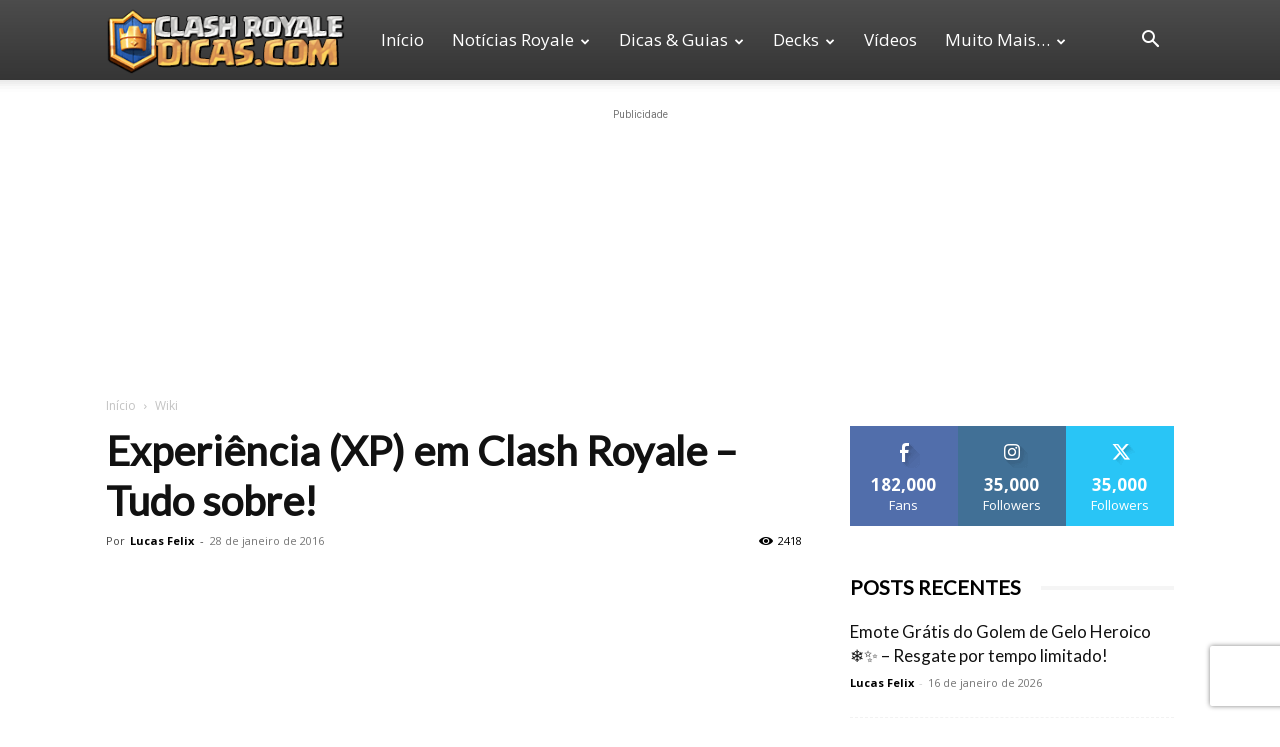

--- FILE ---
content_type: text/html; charset=UTF-8
request_url: https://www.clashroyaledicas.com/2016/01/tudo-sobre-xp-clash-royale.html
body_size: 28843
content:
<!doctype html >
<!--[if IE 8]>    <html class="ie8" lang="en"> <![endif]-->
<!--[if IE 9]>    <html class="ie9" lang="en"> <![endif]-->
<!--[if gt IE 8]><!--> <html lang="pt-BR"
 xmlns:fb="http://ogp.me/ns/fb#" prefix="og: https://ogp.me/ns#"> <!--<![endif]-->
<head>
    <title>Experiência (XP) em Clash Royale - Tudo sobre! | Clash Royale Dicas</title>
    <meta charset="UTF-8" />
    <meta name="viewport" content="width=device-width, initial-scale=1.0">
    <link rel="pingback" href="https://www.clashroyaledicas.com/xmlrpc.php" />
    	<style>img:is([sizes="auto" i], [sizes^="auto," i]) { contain-intrinsic-size: 3000px 1500px }</style>
	<link rel="icon" type="image/png" href="https://www.clashroyaledicas.com/wp-content/uploads/2019/05/favicon-2019-v2-2.ico.png"><link rel="apple-touch-icon" sizes="76x76" href="https://www.clashroyaledicas.com/wp-content/uploads/2019/05/favicon-2019-v76.png"/><link rel="apple-touch-icon" sizes="120x120" href="https://www.clashroyaledicas.com/wp-content/uploads/2019/05/favicon-2019-v120.png"/><link rel="apple-touch-icon" sizes="152x152" href="https://www.clashroyaledicas.com/wp-content/uploads/2019/05/favicon-2019-v152.png"/><link rel="apple-touch-icon" sizes="114x114" href="https://www.clashroyaledicas.com/wp-content/uploads/2019/05/favicon-2019-v114.png"/><link rel="apple-touch-icon" sizes="144x144" href="https://www.clashroyaledicas.com/wp-content/uploads/2019/05/favicon-2019-v144.png"/>            <script src="https://www.recaptcha.net/recaptcha/api.js?render=6LfVqdUoAAAAAAZUgi0nOkQX04uK3oUTvxl8rbDZ"></script>
   
<!-- Otimização para mecanismos de pesquisa pelo Rank Math - https://rankmath.com/ -->
<meta name="description" content="Aqui você confere todas noções sobre o XP em Clash Royale e informações técnicas, como quantidade de XP necessária para passar de nível, pontos de vida"/>
<meta name="robots" content="follow, index, max-snippet:-1, max-video-preview:-1, max-image-preview:large"/>
<link rel="canonical" href="https://www.clashroyaledicas.com/2016/01/tudo-sobre-xp-clash-royale.html" />
<meta property="og:locale" content="pt_BR" />
<meta property="og:type" content="article" />
<meta property="og:title" content="Experiência (XP) em Clash Royale - Tudo sobre! | Clash Royale Dicas" />
<meta property="og:description" content="Aqui você confere todas noções sobre o XP em Clash Royale e informações técnicas, como quantidade de XP necessária para passar de nível, pontos de vida" />
<meta property="og:url" content="https://www.clashroyaledicas.com/2016/01/tudo-sobre-xp-clash-royale.html" />
<meta property="og:site_name" content="Clash Royale Dicas" />
<meta property="article:publisher" content="https://www.facebook.com/ClashRoyaleBR/" />
<meta property="article:author" content="https://www.facebook.com/lucas.felix.902604" />
<meta property="article:tag" content="Arenas" />
<meta property="article:tag" content="Experiência (XP)" />
<meta property="article:tag" content="Nível" />
<meta property="article:tag" content="Torre da Coroa" />
<meta property="article:tag" content="Torre do Rei" />
<meta property="article:section" content="Wiki" />
<meta property="og:updated_time" content="2017-10-07T10:12:08-03:00" />
<meta property="fb:app_id" content="642765222529929" />
<meta property="og:image" content="https://www.clashroyaledicas.com/wp-content/uploads/2016/01/xp-clash-royale.jpg" />
<meta property="og:image:secure_url" content="https://www.clashroyaledicas.com/wp-content/uploads/2016/01/xp-clash-royale.jpg" />
<meta property="og:image:width" content="640" />
<meta property="og:image:height" content="310" />
<meta property="og:image:alt" content="Experiência" />
<meta property="og:image:type" content="image/jpeg" />
<meta property="article:published_time" content="2016-01-28T10:57:00-02:00" />
<meta property="article:modified_time" content="2017-10-07T10:12:08-03:00" />
<meta name="twitter:card" content="summary_large_image" />
<meta name="twitter:title" content="Experiência (XP) em Clash Royale - Tudo sobre! | Clash Royale Dicas" />
<meta name="twitter:description" content="Aqui você confere todas noções sobre o XP em Clash Royale e informações técnicas, como quantidade de XP necessária para passar de nível, pontos de vida" />
<meta name="twitter:site" content="@ClashDicas" />
<meta name="twitter:creator" content="@xLucasFelix" />
<meta name="twitter:image" content="https://www.clashroyaledicas.com/wp-content/uploads/2016/01/xp-clash-royale.jpg" />
<meta name="twitter:label1" content="Escrito por" />
<meta name="twitter:data1" content="Lucas Felix" />
<meta name="twitter:label2" content="Tempo para leitura" />
<meta name="twitter:data2" content="1 minuto" />
<script type="application/ld+json" class="rank-math-schema">{"@context":"https://schema.org","@graph":[{"@type":"Organization","@id":"https://www.clashroyaledicas.com/#organization","name":"Clash Royale Dicas","sameAs":["https://www.facebook.com/ClashRoyaleBR/","https://twitter.com/ClashDicas"],"logo":{"@type":"ImageObject","@id":"https://www.clashroyaledicas.com/#logo","url":"https://www.clashroyaledicas.com/wp-content/uploads/2019/04/clash-royale-dicas-logo-g.jpg","contentUrl":"https://www.clashroyaledicas.com/wp-content/uploads/2019/04/clash-royale-dicas-logo-g.jpg","caption":"Clash Royale Dicas","inLanguage":"pt-BR","width":"1920","height":"1080"}},{"@type":"WebSite","@id":"https://www.clashroyaledicas.com/#website","url":"https://www.clashroyaledicas.com","name":"Clash Royale Dicas","publisher":{"@id":"https://www.clashroyaledicas.com/#organization"},"inLanguage":"pt-BR"},{"@type":"ImageObject","@id":"https://www.clashroyaledicas.com/wp-content/uploads/2016/01/xp-clash-royale.jpg","url":"https://www.clashroyaledicas.com/wp-content/uploads/2016/01/xp-clash-royale.jpg","width":"640","height":"310","inLanguage":"pt-BR"},{"@type":"BreadcrumbList","@id":"https://www.clashroyaledicas.com/2016/01/tudo-sobre-xp-clash-royale.html#breadcrumb","itemListElement":[{"@type":"ListItem","position":"1","item":{"@id":"https://www.clashroyaledicas.com/2016/01/tudo-sobre-xp-clash-royale.html","name":"Experi\u00eancia (XP) em Clash Royale &#8211; Tudo sobre!"}}]},{"@type":"WebPage","@id":"https://www.clashroyaledicas.com/2016/01/tudo-sobre-xp-clash-royale.html#webpage","url":"https://www.clashroyaledicas.com/2016/01/tudo-sobre-xp-clash-royale.html","name":"Experi\u00eancia (XP) em Clash Royale - Tudo sobre! | Clash Royale Dicas","datePublished":"2016-01-28T10:57:00-02:00","dateModified":"2017-10-07T10:12:08-03:00","isPartOf":{"@id":"https://www.clashroyaledicas.com/#website"},"primaryImageOfPage":{"@id":"https://www.clashroyaledicas.com/wp-content/uploads/2016/01/xp-clash-royale.jpg"},"inLanguage":"pt-BR","breadcrumb":{"@id":"https://www.clashroyaledicas.com/2016/01/tudo-sobre-xp-clash-royale.html#breadcrumb"}},{"@type":"Person","@id":"https://www.clashroyaledicas.com/2016/01/tudo-sobre-xp-clash-royale.html#author","name":"Lucas Felix","image":{"@type":"ImageObject","@id":"https://secure.gravatar.com/avatar/afd90a3a483ca6f7b278ef8606ec4d59?s=96&amp;d=mm&amp;r=g","url":"https://secure.gravatar.com/avatar/afd90a3a483ca6f7b278ef8606ec4d59?s=96&amp;d=mm&amp;r=g","caption":"Lucas Felix","inLanguage":"pt-BR"},"sameAs":["http://www.clashroyaledicas.com","https://www.facebook.com/lucas.felix.902604","https://twitter.com/https://twitter.com/xLucasFelix"],"worksFor":{"@id":"https://www.clashroyaledicas.com/#organization"}},{"@type":"BlogPosting","headline":"Experi\u00eancia (XP) em Clash Royale - Tudo sobre! | Clash Royale Dicas","keywords":"Experi\u00eancia","datePublished":"2016-01-28T10:57:00-02:00","dateModified":"2017-10-07T10:12:08-03:00","author":{"@id":"https://www.clashroyaledicas.com/2016/01/tudo-sobre-xp-clash-royale.html#author","name":"Lucas Felix"},"publisher":{"@id":"https://www.clashroyaledicas.com/#organization"},"description":"Aqui voc\u00ea confere todas no\u00e7\u00f5es sobre o XP em Clash Royale e informa\u00e7\u00f5es t\u00e9cnicas, como quantidade de XP necess\u00e1ria para passar de n\u00edvel, pontos de vida","name":"Experi\u00eancia (XP) em Clash Royale - Tudo sobre! | Clash Royale Dicas","@id":"https://www.clashroyaledicas.com/2016/01/tudo-sobre-xp-clash-royale.html#richSnippet","isPartOf":{"@id":"https://www.clashroyaledicas.com/2016/01/tudo-sobre-xp-clash-royale.html#webpage"},"image":{"@id":"https://www.clashroyaledicas.com/wp-content/uploads/2016/01/xp-clash-royale.jpg"},"inLanguage":"pt-BR","mainEntityOfPage":{"@id":"https://www.clashroyaledicas.com/2016/01/tudo-sobre-xp-clash-royale.html#webpage"}}]}</script>
<!-- /Plugin de SEO Rank Math para WordPress -->

<link rel='dns-prefetch' href='//fonts.googleapis.com' />
<link rel="alternate" type="application/rss+xml" title="Feed para Clash Royale Dicas &raquo;" href="https://www.clashroyaledicas.com/feed" />
<link rel="alternate" type="application/rss+xml" title="Feed de comentários para Clash Royale Dicas &raquo;" href="https://www.clashroyaledicas.com/comments/feed" />
<link rel="alternate" type="application/rss+xml" title="Feed de comentários para Clash Royale Dicas &raquo; Experiência (XP) em Clash Royale &#8211; Tudo sobre!" href="https://www.clashroyaledicas.com/2016/01/tudo-sobre-xp-clash-royale.html/feed" />
<link rel='stylesheet' id='wp-block-library-css' href='https://www.clashroyaledicas.com/wp-includes/css/dist/block-library/style.min.css?ver=6.7.4' type='text/css' media='all' />
<style id='classic-theme-styles-inline-css' type='text/css'>
/*! This file is auto-generated */
.wp-block-button__link{color:#fff;background-color:#32373c;border-radius:9999px;box-shadow:none;text-decoration:none;padding:calc(.667em + 2px) calc(1.333em + 2px);font-size:1.125em}.wp-block-file__button{background:#32373c;color:#fff;text-decoration:none}
</style>
<style id='global-styles-inline-css' type='text/css'>
:root{--wp--preset--aspect-ratio--square: 1;--wp--preset--aspect-ratio--4-3: 4/3;--wp--preset--aspect-ratio--3-4: 3/4;--wp--preset--aspect-ratio--3-2: 3/2;--wp--preset--aspect-ratio--2-3: 2/3;--wp--preset--aspect-ratio--16-9: 16/9;--wp--preset--aspect-ratio--9-16: 9/16;--wp--preset--color--black: #000000;--wp--preset--color--cyan-bluish-gray: #abb8c3;--wp--preset--color--white: #ffffff;--wp--preset--color--pale-pink: #f78da7;--wp--preset--color--vivid-red: #cf2e2e;--wp--preset--color--luminous-vivid-orange: #ff6900;--wp--preset--color--luminous-vivid-amber: #fcb900;--wp--preset--color--light-green-cyan: #7bdcb5;--wp--preset--color--vivid-green-cyan: #00d084;--wp--preset--color--pale-cyan-blue: #8ed1fc;--wp--preset--color--vivid-cyan-blue: #0693e3;--wp--preset--color--vivid-purple: #9b51e0;--wp--preset--gradient--vivid-cyan-blue-to-vivid-purple: linear-gradient(135deg,rgba(6,147,227,1) 0%,rgb(155,81,224) 100%);--wp--preset--gradient--light-green-cyan-to-vivid-green-cyan: linear-gradient(135deg,rgb(122,220,180) 0%,rgb(0,208,130) 100%);--wp--preset--gradient--luminous-vivid-amber-to-luminous-vivid-orange: linear-gradient(135deg,rgba(252,185,0,1) 0%,rgba(255,105,0,1) 100%);--wp--preset--gradient--luminous-vivid-orange-to-vivid-red: linear-gradient(135deg,rgba(255,105,0,1) 0%,rgb(207,46,46) 100%);--wp--preset--gradient--very-light-gray-to-cyan-bluish-gray: linear-gradient(135deg,rgb(238,238,238) 0%,rgb(169,184,195) 100%);--wp--preset--gradient--cool-to-warm-spectrum: linear-gradient(135deg,rgb(74,234,220) 0%,rgb(151,120,209) 20%,rgb(207,42,186) 40%,rgb(238,44,130) 60%,rgb(251,105,98) 80%,rgb(254,248,76) 100%);--wp--preset--gradient--blush-light-purple: linear-gradient(135deg,rgb(255,206,236) 0%,rgb(152,150,240) 100%);--wp--preset--gradient--blush-bordeaux: linear-gradient(135deg,rgb(254,205,165) 0%,rgb(254,45,45) 50%,rgb(107,0,62) 100%);--wp--preset--gradient--luminous-dusk: linear-gradient(135deg,rgb(255,203,112) 0%,rgb(199,81,192) 50%,rgb(65,88,208) 100%);--wp--preset--gradient--pale-ocean: linear-gradient(135deg,rgb(255,245,203) 0%,rgb(182,227,212) 50%,rgb(51,167,181) 100%);--wp--preset--gradient--electric-grass: linear-gradient(135deg,rgb(202,248,128) 0%,rgb(113,206,126) 100%);--wp--preset--gradient--midnight: linear-gradient(135deg,rgb(2,3,129) 0%,rgb(40,116,252) 100%);--wp--preset--font-size--small: 11px;--wp--preset--font-size--medium: 20px;--wp--preset--font-size--large: 32px;--wp--preset--font-size--x-large: 42px;--wp--preset--font-size--regular: 15px;--wp--preset--font-size--larger: 50px;--wp--preset--spacing--20: 0.44rem;--wp--preset--spacing--30: 0.67rem;--wp--preset--spacing--40: 1rem;--wp--preset--spacing--50: 1.5rem;--wp--preset--spacing--60: 2.25rem;--wp--preset--spacing--70: 3.38rem;--wp--preset--spacing--80: 5.06rem;--wp--preset--shadow--natural: 6px 6px 9px rgba(0, 0, 0, 0.2);--wp--preset--shadow--deep: 12px 12px 50px rgba(0, 0, 0, 0.4);--wp--preset--shadow--sharp: 6px 6px 0px rgba(0, 0, 0, 0.2);--wp--preset--shadow--outlined: 6px 6px 0px -3px rgba(255, 255, 255, 1), 6px 6px rgba(0, 0, 0, 1);--wp--preset--shadow--crisp: 6px 6px 0px rgba(0, 0, 0, 1);}:where(.is-layout-flex){gap: 0.5em;}:where(.is-layout-grid){gap: 0.5em;}body .is-layout-flex{display: flex;}.is-layout-flex{flex-wrap: wrap;align-items: center;}.is-layout-flex > :is(*, div){margin: 0;}body .is-layout-grid{display: grid;}.is-layout-grid > :is(*, div){margin: 0;}:where(.wp-block-columns.is-layout-flex){gap: 2em;}:where(.wp-block-columns.is-layout-grid){gap: 2em;}:where(.wp-block-post-template.is-layout-flex){gap: 1.25em;}:where(.wp-block-post-template.is-layout-grid){gap: 1.25em;}.has-black-color{color: var(--wp--preset--color--black) !important;}.has-cyan-bluish-gray-color{color: var(--wp--preset--color--cyan-bluish-gray) !important;}.has-white-color{color: var(--wp--preset--color--white) !important;}.has-pale-pink-color{color: var(--wp--preset--color--pale-pink) !important;}.has-vivid-red-color{color: var(--wp--preset--color--vivid-red) !important;}.has-luminous-vivid-orange-color{color: var(--wp--preset--color--luminous-vivid-orange) !important;}.has-luminous-vivid-amber-color{color: var(--wp--preset--color--luminous-vivid-amber) !important;}.has-light-green-cyan-color{color: var(--wp--preset--color--light-green-cyan) !important;}.has-vivid-green-cyan-color{color: var(--wp--preset--color--vivid-green-cyan) !important;}.has-pale-cyan-blue-color{color: var(--wp--preset--color--pale-cyan-blue) !important;}.has-vivid-cyan-blue-color{color: var(--wp--preset--color--vivid-cyan-blue) !important;}.has-vivid-purple-color{color: var(--wp--preset--color--vivid-purple) !important;}.has-black-background-color{background-color: var(--wp--preset--color--black) !important;}.has-cyan-bluish-gray-background-color{background-color: var(--wp--preset--color--cyan-bluish-gray) !important;}.has-white-background-color{background-color: var(--wp--preset--color--white) !important;}.has-pale-pink-background-color{background-color: var(--wp--preset--color--pale-pink) !important;}.has-vivid-red-background-color{background-color: var(--wp--preset--color--vivid-red) !important;}.has-luminous-vivid-orange-background-color{background-color: var(--wp--preset--color--luminous-vivid-orange) !important;}.has-luminous-vivid-amber-background-color{background-color: var(--wp--preset--color--luminous-vivid-amber) !important;}.has-light-green-cyan-background-color{background-color: var(--wp--preset--color--light-green-cyan) !important;}.has-vivid-green-cyan-background-color{background-color: var(--wp--preset--color--vivid-green-cyan) !important;}.has-pale-cyan-blue-background-color{background-color: var(--wp--preset--color--pale-cyan-blue) !important;}.has-vivid-cyan-blue-background-color{background-color: var(--wp--preset--color--vivid-cyan-blue) !important;}.has-vivid-purple-background-color{background-color: var(--wp--preset--color--vivid-purple) !important;}.has-black-border-color{border-color: var(--wp--preset--color--black) !important;}.has-cyan-bluish-gray-border-color{border-color: var(--wp--preset--color--cyan-bluish-gray) !important;}.has-white-border-color{border-color: var(--wp--preset--color--white) !important;}.has-pale-pink-border-color{border-color: var(--wp--preset--color--pale-pink) !important;}.has-vivid-red-border-color{border-color: var(--wp--preset--color--vivid-red) !important;}.has-luminous-vivid-orange-border-color{border-color: var(--wp--preset--color--luminous-vivid-orange) !important;}.has-luminous-vivid-amber-border-color{border-color: var(--wp--preset--color--luminous-vivid-amber) !important;}.has-light-green-cyan-border-color{border-color: var(--wp--preset--color--light-green-cyan) !important;}.has-vivid-green-cyan-border-color{border-color: var(--wp--preset--color--vivid-green-cyan) !important;}.has-pale-cyan-blue-border-color{border-color: var(--wp--preset--color--pale-cyan-blue) !important;}.has-vivid-cyan-blue-border-color{border-color: var(--wp--preset--color--vivid-cyan-blue) !important;}.has-vivid-purple-border-color{border-color: var(--wp--preset--color--vivid-purple) !important;}.has-vivid-cyan-blue-to-vivid-purple-gradient-background{background: var(--wp--preset--gradient--vivid-cyan-blue-to-vivid-purple) !important;}.has-light-green-cyan-to-vivid-green-cyan-gradient-background{background: var(--wp--preset--gradient--light-green-cyan-to-vivid-green-cyan) !important;}.has-luminous-vivid-amber-to-luminous-vivid-orange-gradient-background{background: var(--wp--preset--gradient--luminous-vivid-amber-to-luminous-vivid-orange) !important;}.has-luminous-vivid-orange-to-vivid-red-gradient-background{background: var(--wp--preset--gradient--luminous-vivid-orange-to-vivid-red) !important;}.has-very-light-gray-to-cyan-bluish-gray-gradient-background{background: var(--wp--preset--gradient--very-light-gray-to-cyan-bluish-gray) !important;}.has-cool-to-warm-spectrum-gradient-background{background: var(--wp--preset--gradient--cool-to-warm-spectrum) !important;}.has-blush-light-purple-gradient-background{background: var(--wp--preset--gradient--blush-light-purple) !important;}.has-blush-bordeaux-gradient-background{background: var(--wp--preset--gradient--blush-bordeaux) !important;}.has-luminous-dusk-gradient-background{background: var(--wp--preset--gradient--luminous-dusk) !important;}.has-pale-ocean-gradient-background{background: var(--wp--preset--gradient--pale-ocean) !important;}.has-electric-grass-gradient-background{background: var(--wp--preset--gradient--electric-grass) !important;}.has-midnight-gradient-background{background: var(--wp--preset--gradient--midnight) !important;}.has-small-font-size{font-size: var(--wp--preset--font-size--small) !important;}.has-medium-font-size{font-size: var(--wp--preset--font-size--medium) !important;}.has-large-font-size{font-size: var(--wp--preset--font-size--large) !important;}.has-x-large-font-size{font-size: var(--wp--preset--font-size--x-large) !important;}
:where(.wp-block-post-template.is-layout-flex){gap: 1.25em;}:where(.wp-block-post-template.is-layout-grid){gap: 1.25em;}
:where(.wp-block-columns.is-layout-flex){gap: 2em;}:where(.wp-block-columns.is-layout-grid){gap: 2em;}
:root :where(.wp-block-pullquote){font-size: 1.5em;line-height: 1.6;}
</style>
<link rel='stylesheet' id='td-plugin-multi-purpose-css' href='https://www.clashroyaledicas.com/wp-content/plugins/td-composer/td-multi-purpose/style.css?ver=492e3cf54bd42df3b24a3de8e2307caf' type='text/css' media='all' />
<link rel='stylesheet' id='google-fonts-style-css' href='https://fonts.googleapis.com/css?family=Open+Sans%3A400%2C600%2C700%7CLato%3A400%7CRoboto+Slab%3A400%7CRoboto%3A400%2C600%2C700&#038;display=swap&#038;ver=12.7' type='text/css' media='all' />
<link rel='stylesheet' id='td-theme-css' href='https://www.clashroyaledicas.com/wp-content/themes/NewsRoyale/style.css?ver=12.7' type='text/css' media='all' />
<style id='td-theme-inline-css' type='text/css'>@media (max-width:767px){.td-header-desktop-wrap{display:none}}@media (min-width:767px){.td-header-mobile-wrap{display:none}}</style>
<link rel='stylesheet' id='td-theme-child-css' href='https://www.clashroyaledicas.com/wp-content/themes/NewsRoyale-child/style.css?ver=12.7c' type='text/css' media='all' />
<link rel='stylesheet' id='td-legacy-framework-front-style-css' href='https://www.clashroyaledicas.com/wp-content/plugins/td-composer/legacy/Newspaper/assets/css/td_legacy_main.css?ver=492e3cf54bd42df3b24a3de8e2307caf' type='text/css' media='all' />
<link rel='stylesheet' id='td-standard-pack-framework-front-style-css' href='https://www.clashroyaledicas.com/wp-content/plugins/td-standard-pack/Newspaper/assets/css/td_standard_pack_main.css?ver=8ae1459a1d876d507918f73cef68310e' type='text/css' media='all' />
<link rel='stylesheet' id='td-theme-demo-style-css' href='https://www.clashroyaledicas.com/wp-content/plugins/td-composer/legacy/Newspaper/includes/demos/medicine/demo_style.css?ver=12.7' type='text/css' media='all' />
<link rel='stylesheet' id='tdb_style_cloud_templates_front-css' href='https://www.clashroyaledicas.com/wp-content/plugins/td-cloud-library/assets/css/tdb_main.css?ver=d578089f160957352b9b4ca6d880fd8f' type='text/css' media='all' />
<script type="text/javascript" src="https://www.clashroyaledicas.com/wp-includes/js/jquery/jquery.min.js?ver=3.7.1" id="jquery-core-js"></script>
<script type="text/javascript" src="https://www.clashroyaledicas.com/wp-includes/js/jquery/jquery-migrate.min.js?ver=3.4.1" id="jquery-migrate-js"></script>
<link rel="https://api.w.org/" href="https://www.clashroyaledicas.com/wp-json/" /><link rel="alternate" title="JSON" type="application/json" href="https://www.clashroyaledicas.com/wp-json/wp/v2/posts/1206" /><link rel="EditURI" type="application/rsd+xml" title="RSD" href="https://www.clashroyaledicas.com/xmlrpc.php?rsd" />
<meta name="generator" content="WordPress 6.7.4" />
<link rel='shortlink' href='https://www.clashroyaledicas.com/?p=1206' />
<link rel="alternate" title="oEmbed (JSON)" type="application/json+oembed" href="https://www.clashroyaledicas.com/wp-json/oembed/1.0/embed?url=https%3A%2F%2Fwww.clashroyaledicas.com%2F2016%2F01%2Ftudo-sobre-xp-clash-royale.html" />
<link rel="alternate" title="oEmbed (XML)" type="text/xml+oembed" href="https://www.clashroyaledicas.com/wp-json/oembed/1.0/embed?url=https%3A%2F%2Fwww.clashroyaledicas.com%2F2016%2F01%2Ftudo-sobre-xp-clash-royale.html&#038;format=xml" />
<meta property="fb:app_id" content="642765222529929"/>  <script src="https://cdn.onesignal.com/sdks/web/v16/OneSignalSDK.page.js" defer></script>
  <script>
          window.OneSignalDeferred = window.OneSignalDeferred || [];
          OneSignalDeferred.push(async function(OneSignal) {
            await OneSignal.init({
              appId: "fd8ebe04-d1fd-447b-99ba-1a69dc69d7d8",
              serviceWorkerOverrideForTypical: true,
              path: "https://www.clashroyaledicas.com/wp-content/plugins/onesignal-free-web-push-notifications/sdk_files/",
              serviceWorkerParam: { scope: "/wp-content/plugins/onesignal-free-web-push-notifications/sdk_files/push/onesignal/" },
              serviceWorkerPath: "OneSignalSDKWorker.js",
            });
          });

          // Unregister the legacy OneSignal service worker to prevent scope conflicts
          if (navigator.serviceWorker) {
            navigator.serviceWorker.getRegistrations().then((registrations) => {
              // Iterate through all registered service workers
              registrations.forEach((registration) => {
                // Check the script URL to identify the specific service worker
                if (registration.active && registration.active.scriptURL.includes('OneSignalSDKWorker.js.php')) {
                  // Unregister the service worker
                  registration.unregister().then((success) => {
                    if (success) {
                      console.log('OneSignalSW: Successfully unregistered:', registration.active.scriptURL);
                    } else {
                      console.log('OneSignalSW: Failed to unregister:', registration.active.scriptURL);
                    }
                  });
                }
              });
            }).catch((error) => {
              console.error('Error fetching service worker registrations:', error);
            });
        }
        </script>
    <script>
        window.tdb_global_vars = {"wpRestUrl":"https:\/\/www.clashroyaledicas.com\/wp-json\/","permalinkStructure":"\/%year%\/%monthnum%\/%postname%.html"};
        window.tdb_p_autoload_vars = {"isAjax":false,"isAdminBarShowing":false,"autoloadStatus":"off","origPostEditUrl":null};
    </script>
    
    <style id="tdb-global-colors">:root{--accent-color:#fff}</style>

    
	
<!-- JS generated by theme -->

<script type="text/javascript" id="td-generated-header-js">
    
    

	    var tdBlocksArray = []; //here we store all the items for the current page

	    // td_block class - each ajax block uses a object of this class for requests
	    function tdBlock() {
		    this.id = '';
		    this.block_type = 1; //block type id (1-234 etc)
		    this.atts = '';
		    this.td_column_number = '';
		    this.td_current_page = 1; //
		    this.post_count = 0; //from wp
		    this.found_posts = 0; //from wp
		    this.max_num_pages = 0; //from wp
		    this.td_filter_value = ''; //current live filter value
		    this.is_ajax_running = false;
		    this.td_user_action = ''; // load more or infinite loader (used by the animation)
		    this.header_color = '';
		    this.ajax_pagination_infinite_stop = ''; //show load more at page x
	    }

        // td_js_generator - mini detector
        ( function () {
            var htmlTag = document.getElementsByTagName("html")[0];

	        if ( navigator.userAgent.indexOf("MSIE 10.0") > -1 ) {
                htmlTag.className += ' ie10';
            }

            if ( !!navigator.userAgent.match(/Trident.*rv\:11\./) ) {
                htmlTag.className += ' ie11';
            }

	        if ( navigator.userAgent.indexOf("Edge") > -1 ) {
                htmlTag.className += ' ieEdge';
            }

            if ( /(iPad|iPhone|iPod)/g.test(navigator.userAgent) ) {
                htmlTag.className += ' td-md-is-ios';
            }

            var user_agent = navigator.userAgent.toLowerCase();
            if ( user_agent.indexOf("android") > -1 ) {
                htmlTag.className += ' td-md-is-android';
            }

            if ( -1 !== navigator.userAgent.indexOf('Mac OS X')  ) {
                htmlTag.className += ' td-md-is-os-x';
            }

            if ( /chrom(e|ium)/.test(navigator.userAgent.toLowerCase()) ) {
               htmlTag.className += ' td-md-is-chrome';
            }

            if ( -1 !== navigator.userAgent.indexOf('Firefox') ) {
                htmlTag.className += ' td-md-is-firefox';
            }

            if ( -1 !== navigator.userAgent.indexOf('Safari') && -1 === navigator.userAgent.indexOf('Chrome') ) {
                htmlTag.className += ' td-md-is-safari';
            }

            if( -1 !== navigator.userAgent.indexOf('IEMobile') ){
                htmlTag.className += ' td-md-is-iemobile';
            }

        })();

        var tdLocalCache = {};

        ( function () {
            "use strict";

            tdLocalCache = {
                data: {},
                remove: function (resource_id) {
                    delete tdLocalCache.data[resource_id];
                },
                exist: function (resource_id) {
                    return tdLocalCache.data.hasOwnProperty(resource_id) && tdLocalCache.data[resource_id] !== null;
                },
                get: function (resource_id) {
                    return tdLocalCache.data[resource_id];
                },
                set: function (resource_id, cachedData) {
                    tdLocalCache.remove(resource_id);
                    tdLocalCache.data[resource_id] = cachedData;
                }
            };
        })();

    
    
var td_viewport_interval_list=[{"limitBottom":767,"sidebarWidth":228},{"limitBottom":1018,"sidebarWidth":300},{"limitBottom":1140,"sidebarWidth":324}];
var tds_general_modal_image="yes";
var tds_video_scroll="enabled";
var tds_video_playing_one="enabled";
var tds_video_lazy="enabled";
var tdc_is_installed="yes";
var tdc_domain_active=false;
var td_ajax_url="https:\/\/www.clashroyaledicas.com\/wp-admin\/admin-ajax.php?td_theme_name=Newspaper&v=12.7";
var td_get_template_directory_uri="https:\/\/www.clashroyaledicas.com\/wp-content\/plugins\/td-composer\/legacy\/common";
var tds_snap_menu="snap";
var tds_logo_on_sticky="show_header_logo";
var tds_header_style="12";
var td_please_wait="Aguarde...";
var td_email_user_pass_incorrect="Usu\u00e1rio ou senha incorreta!";
var td_email_user_incorrect="E-mail ou nome de usu\u00e1rio incorreto!";
var td_email_incorrect="E-mail incorreto!";
var td_user_incorrect="Username incorrect!";
var td_email_user_empty="Email or username empty!";
var td_pass_empty="Pass empty!";
var td_pass_pattern_incorrect="Invalid Pass Pattern!";
var td_retype_pass_incorrect="Retyped Pass incorrect!";
var tds_more_articles_on_post_enable="";
var tds_more_articles_on_post_time_to_wait="";
var tds_more_articles_on_post_pages_distance_from_top=0;
var tds_captcha="show";
var tds_theme_color_site_wide="#2971de";
var tds_smart_sidebar="enabled";
var tdThemeName="Newspaper";
var tdThemeNameWl="Newspaper";
var td_magnific_popup_translation_tPrev="Anterior (Seta a esquerda )";
var td_magnific_popup_translation_tNext="Avan\u00e7ar (tecla de seta para a direita)";
var td_magnific_popup_translation_tCounter="%curr% de %total%";
var td_magnific_popup_translation_ajax_tError="O conte\u00fado de %url% n\u00e3o pode ser carregado.";
var td_magnific_popup_translation_image_tError="A imagem #%curr% n\u00e3o pode ser carregada.";
var tdBlockNonce="745d6bf518";
var tdMobileMenu="enabled";
var tdMobileSearch="enabled";
var tdDateNamesI18n={"month_names":["janeiro","fevereiro","mar\u00e7o","abril","maio","junho","julho","agosto","setembro","outubro","novembro","dezembro"],"month_names_short":["jan","fev","mar","abr","maio","jun","jul","ago","set","out","nov","dez"],"day_names":["domingo","segunda-feira","ter\u00e7a-feira","quarta-feira","quinta-feira","sexta-feira","s\u00e1bado"],"day_names_short":["dom","seg","ter","qua","qui","sex","s\u00e1b"]};
var tdb_modal_confirm="Save";
var tdb_modal_cancel="Cancel";
var tdb_modal_confirm_alt="Yes";
var tdb_modal_cancel_alt="No";
var td_deploy_mode="deploy";
var td_ad_background_click_link="";
var td_ad_background_click_target="";
</script>


<!-- Header style compiled by theme -->

<style>ul.sf-menu>.menu-item>a{font-family:"Open Sans";font-size:17px;font-weight:normal;text-transform:capitalize}.sf-menu ul .menu-item a{font-family:Lato;font-size:15px}#td-mobile-nav,#td-mobile-nav .wpb_button,.td-search-wrap-mob{font-family:Lato}:root{--td_theme_color:#2971de;--td_slider_text:rgba(41,113,222,0.7);--td_mobile_menu_color:#0a0a0a;--td_mobile_gradient_one_mob:rgba(12,12,12,0.89);--td_mobile_gradient_two_mob:rgba(0,0,0,0.8);--td_mobile_text_active_color:#4187f4;--td_mobile_background_position:center center;--td_login_hover_background:#42cef4;--td_login_hover_color:#ffffff;--td_login_gradient_one:rgba(0,0,0,0.8);--td_login_gradient_two:rgba(0,0,0,0.8)}.td-header-style-12 .td-header-menu-wrap-full,.td-header-style-12 .td-affix,.td-grid-style-1.td-hover-1 .td-big-grid-post:hover .td-post-category,.td-grid-style-5.td-hover-1 .td-big-grid-post:hover .td-post-category,.td_category_template_3 .td-current-sub-category,.td_category_template_8 .td-category-header .td-category a.td-current-sub-category,.td_category_template_4 .td-category-siblings .td-category a:hover,.td_block_big_grid_9.td-grid-style-1 .td-post-category,.td_block_big_grid_9.td-grid-style-5 .td-post-category,.td-grid-style-6.td-hover-1 .td-module-thumb:after,.tdm-menu-active-style5 .td-header-menu-wrap .sf-menu>.current-menu-item>a,.tdm-menu-active-style5 .td-header-menu-wrap .sf-menu>.current-menu-ancestor>a,.tdm-menu-active-style5 .td-header-menu-wrap .sf-menu>.current-category-ancestor>a,.tdm-menu-active-style5 .td-header-menu-wrap .sf-menu>li>a:hover,.tdm-menu-active-style5 .td-header-menu-wrap .sf-menu>.sfHover>a{background-color:#2971de}.td_mega_menu_sub_cats .cur-sub-cat,.td-mega-span h3 a:hover,.td_mod_mega_menu:hover .entry-title a,.header-search-wrap .result-msg a:hover,.td-header-top-menu .td-drop-down-search .td_module_wrap:hover .entry-title a,.td-header-top-menu .td-icon-search:hover,.td-header-wrap .result-msg a:hover,.top-header-menu li a:hover,.top-header-menu .current-menu-item>a,.top-header-menu .current-menu-ancestor>a,.top-header-menu .current-category-ancestor>a,.td-social-icon-wrap>a:hover,.td-header-sp-top-widget .td-social-icon-wrap a:hover,.td_mod_related_posts:hover h3>a,.td-post-template-11 .td-related-title .td-related-left:hover,.td-post-template-11 .td-related-title .td-related-right:hover,.td-post-template-11 .td-related-title .td-cur-simple-item,.td-post-template-11 .td_block_related_posts .td-next-prev-wrap a:hover,.td-category-header .td-pulldown-category-filter-link:hover,.td-category-siblings .td-subcat-dropdown a:hover,.td-category-siblings .td-subcat-dropdown a.td-current-sub-category,.footer-text-wrap .footer-email-wrap a,.footer-social-wrap a:hover,.td_module_17 .td-read-more a:hover,.td_module_18 .td-read-more a:hover,.td_module_19 .td-post-author-name a:hover,.td-pulldown-syle-2 .td-subcat-dropdown:hover .td-subcat-more span,.td-pulldown-syle-2 .td-subcat-dropdown:hover .td-subcat-more i,.td-pulldown-syle-3 .td-subcat-dropdown:hover .td-subcat-more span,.td-pulldown-syle-3 .td-subcat-dropdown:hover .td-subcat-more i,.tdm-menu-active-style3 .tdm-header.td-header-wrap .sf-menu>.current-category-ancestor>a,.tdm-menu-active-style3 .tdm-header.td-header-wrap .sf-menu>.current-menu-ancestor>a,.tdm-menu-active-style3 .tdm-header.td-header-wrap .sf-menu>.current-menu-item>a,.tdm-menu-active-style3 .tdm-header.td-header-wrap .sf-menu>.sfHover>a,.tdm-menu-active-style3 .tdm-header.td-header-wrap .sf-menu>li>a:hover{color:#2971de}.td-mega-menu-page .wpb_content_element ul li a:hover,.td-theme-wrap .td-aj-search-results .td_module_wrap:hover .entry-title a,.td-theme-wrap .header-search-wrap .result-msg a:hover{color:#2971de!important}.td_category_template_8 .td-category-header .td-category a.td-current-sub-category,.td_category_template_4 .td-category-siblings .td-category a:hover,.tdm-menu-active-style4 .tdm-header .sf-menu>.current-menu-item>a,.tdm-menu-active-style4 .tdm-header .sf-menu>.current-menu-ancestor>a,.tdm-menu-active-style4 .tdm-header .sf-menu>.current-category-ancestor>a,.tdm-menu-active-style4 .tdm-header .sf-menu>li>a:hover,.tdm-menu-active-style4 .tdm-header .sf-menu>.sfHover>a{border-color:#2971de}.td-header-wrap .td-header-top-menu-full,.td-header-wrap .top-header-menu .sub-menu,.tdm-header-style-1.td-header-wrap .td-header-top-menu-full,.tdm-header-style-1.td-header-wrap .top-header-menu .sub-menu,.tdm-header-style-2.td-header-wrap .td-header-top-menu-full,.tdm-header-style-2.td-header-wrap .top-header-menu .sub-menu,.tdm-header-style-3.td-header-wrap .td-header-top-menu-full,.tdm-header-style-3.td-header-wrap .top-header-menu .sub-menu{background-color:#0a0a0a}.td-header-style-8 .td-header-top-menu-full{background-color:transparent}.td-header-style-8 .td-header-top-menu-full .td-header-top-menu{background-color:#0a0a0a;padding-left:15px;padding-right:15px}.td-header-wrap .td-header-top-menu-full .td-header-top-menu,.td-header-wrap .td-header-top-menu-full{border-bottom:none}.td-header-wrap .td-header-menu-wrap-full,.td-header-menu-wrap.td-affix,.td-header-style-3 .td-header-main-menu,.td-header-style-3 .td-affix .td-header-main-menu,.td-header-style-4 .td-header-main-menu,.td-header-style-4 .td-affix .td-header-main-menu,.td-header-style-8 .td-header-menu-wrap.td-affix,.td-header-style-8 .td-header-top-menu-full{background-color:#4c4c4c}.td-boxed-layout .td-header-style-3 .td-header-menu-wrap,.td-boxed-layout .td-header-style-4 .td-header-menu-wrap,.td-header-style-3 .td_stretch_content .td-header-menu-wrap,.td-header-style-4 .td_stretch_content .td-header-menu-wrap{background-color:#4c4c4c!important}@media (min-width:1019px){.td-header-style-1 .td-header-sp-recs,.td-header-style-1 .td-header-sp-logo{margin-bottom:28px}}@media (min-width:768px) and (max-width:1018px){.td-header-style-1 .td-header-sp-recs,.td-header-style-1 .td-header-sp-logo{margin-bottom:14px}}.td-header-style-7 .td-header-top-menu{border-bottom:none}ul.sf-menu>.td-menu-item>a,.td-theme-wrap .td-header-menu-social{font-family:"Open Sans";font-size:17px;font-weight:normal;text-transform:capitalize}.sf-menu ul .td-menu-item a{font-family:Lato;font-size:15px}.td-theme-wrap .sf-menu .td-normal-menu .sub-menu .td-menu-item>a{color:#222222}.td-theme-wrap .sf-menu .td-normal-menu .td-menu-item>a:hover,.td-theme-wrap .sf-menu .td-normal-menu .sfHover>a,.td-theme-wrap .sf-menu .td-normal-menu .current-menu-ancestor>a,.td-theme-wrap .sf-menu .td-normal-menu .current-category-ancestor>a,.td-theme-wrap .sf-menu .td-normal-menu .current-menu-item>a{color:#3d86f7}.td-header-bg:before{background-size:auto}.td-footer-wrapper,.td-footer-wrapper .td_block_template_7 .td-block-title>*,.td-footer-wrapper .td_block_template_17 .td-block-title,.td-footer-wrapper .td-block-title-wrap .td-wrapper-pulldown-filter{background-color:#000000}.td-sub-footer-container{background-color:#4187f4}.td-sub-footer-container,.td-subfooter-menu li a{color:#ffffff}.td-subfooter-menu li a:hover{color:#ffffff}.block-title>span,.block-title>a,.widgettitle,body .td-trending-now-title,.wpb_tabs li a,.vc_tta-container .vc_tta-color-grey.vc_tta-tabs-position-top.vc_tta-style-classic .vc_tta-tabs-container .vc_tta-tab>a,.td-theme-wrap .td-related-title a,.woocommerce div.product .woocommerce-tabs ul.tabs li a,.woocommerce .product .products h2:not(.woocommerce-loop-product__title),.td-theme-wrap .td-block-title{font-family:Lato;font-size:15px;text-transform:uppercase}.td_mod_mega_menu .item-details a{font-family:Lato;font-size:15px}.td_mega_menu_sub_cats .block-mega-child-cats a{font-family:Lato;font-size:15px}.td_module_wrap .td-module-title{font-family:Lato}.td_module_1 .td-module-title{font-size:21px;line-height:25px;font-weight:bold}.td_module_2 .td-module-title{font-size:21px;line-height:25px;font-weight:bold}.td_module_6 .td-module-title{font-size:16px;line-height:19px;font-weight:bold}.td_block_trending_now .entry-title,.td-theme-slider .td-module-title,.td-big-grid-post .entry-title{font-family:Lato}.td_block_trending_now .entry-title{font-size:16px}.td-big-grid-post.td-big-thumb .td-big-grid-meta,.td-big-thumb .td-big-grid-meta .entry-title{font-family:Lato;font-size:30px;line-height:36px;font-weight:bold}.td-big-grid-post.td-medium-thumb .td-big-grid-meta,.td-medium-thumb .td-big-grid-meta .entry-title{font-family:Lato;font-size:24px;line-height:29px;font-weight:bold}.td-big-grid-post.td-small-thumb .td-big-grid-meta,.td-small-thumb .td-big-grid-meta .entry-title{font-family:Lato;font-size:24px;line-height:29px;font-weight:bold}.td-big-grid-post.td-tiny-thumb .td-big-grid-meta,.td-tiny-thumb .td-big-grid-meta .entry-title{font-family:Lato;font-size:20px;line-height:23px;font-weight:bold}.post .td-post-header .entry-title{font-family:Lato}.td-post-template-default .td-post-header .entry-title{font-weight:bold}.td-post-template-1 .td-post-header .entry-title{font-weight:600}.td-post-template-2 .td-post-header .entry-title{font-weight:600}.td-post-template-3 .td-post-header .entry-title{font-size:60px;line-height:66px;font-weight:bold}.td-post-template-4 .td-post-header .entry-title{font-weight:600}.td-post-template-5 .td-post-header .entry-title{font-weight:600}.td-post-template-6 .td-post-header .entry-title{font-weight:600}.post blockquote p,.page blockquote p,.td-post-text-content blockquote p{font-family:"Roboto Slab"}.post .td_pull_quote p,.page .td_pull_quote p,.post .wp-block-pullquote blockquote p,.page .wp-block-pullquote blockquote p{font-family:"Open Sans";font-size:14px;line-height:26px;font-weight:600;text-transform:none}.td-post-content li{line-height:24px}.post .td-post-next-prev-content a{font-family:Lato;font-size:18px;font-weight:bold}.td_block_related_posts .entry-title a{font-family:Lato;font-size:16px;font-weight:bold}.widget_archive a,.widget_calendar,.widget_categories a,.widget_nav_menu a,.widget_meta a,.widget_pages a,.widget_recent_comments a,.widget_recent_entries a,.widget_text .textwidget,.widget_tag_cloud a,.widget_search input,.woocommerce .product-categories a,.widget_display_forums a,.widget_display_replies a,.widget_display_topics a,.widget_display_views a,.widget_display_stats{font-family:Lato;font-weight:bold}ul.sf-menu>.menu-item>a{font-family:"Open Sans";font-size:17px;font-weight:normal;text-transform:capitalize}.sf-menu ul .menu-item a{font-family:Lato;font-size:15px}#td-mobile-nav,#td-mobile-nav .wpb_button,.td-search-wrap-mob{font-family:Lato}:root{--td_theme_color:#2971de;--td_slider_text:rgba(41,113,222,0.7);--td_mobile_menu_color:#0a0a0a;--td_mobile_gradient_one_mob:rgba(12,12,12,0.89);--td_mobile_gradient_two_mob:rgba(0,0,0,0.8);--td_mobile_text_active_color:#4187f4;--td_mobile_background_position:center center;--td_login_hover_background:#42cef4;--td_login_hover_color:#ffffff;--td_login_gradient_one:rgba(0,0,0,0.8);--td_login_gradient_two:rgba(0,0,0,0.8)}.td-header-style-12 .td-header-menu-wrap-full,.td-header-style-12 .td-affix,.td-grid-style-1.td-hover-1 .td-big-grid-post:hover .td-post-category,.td-grid-style-5.td-hover-1 .td-big-grid-post:hover .td-post-category,.td_category_template_3 .td-current-sub-category,.td_category_template_8 .td-category-header .td-category a.td-current-sub-category,.td_category_template_4 .td-category-siblings .td-category a:hover,.td_block_big_grid_9.td-grid-style-1 .td-post-category,.td_block_big_grid_9.td-grid-style-5 .td-post-category,.td-grid-style-6.td-hover-1 .td-module-thumb:after,.tdm-menu-active-style5 .td-header-menu-wrap .sf-menu>.current-menu-item>a,.tdm-menu-active-style5 .td-header-menu-wrap .sf-menu>.current-menu-ancestor>a,.tdm-menu-active-style5 .td-header-menu-wrap .sf-menu>.current-category-ancestor>a,.tdm-menu-active-style5 .td-header-menu-wrap .sf-menu>li>a:hover,.tdm-menu-active-style5 .td-header-menu-wrap .sf-menu>.sfHover>a{background-color:#2971de}.td_mega_menu_sub_cats .cur-sub-cat,.td-mega-span h3 a:hover,.td_mod_mega_menu:hover .entry-title a,.header-search-wrap .result-msg a:hover,.td-header-top-menu .td-drop-down-search .td_module_wrap:hover .entry-title a,.td-header-top-menu .td-icon-search:hover,.td-header-wrap .result-msg a:hover,.top-header-menu li a:hover,.top-header-menu .current-menu-item>a,.top-header-menu .current-menu-ancestor>a,.top-header-menu .current-category-ancestor>a,.td-social-icon-wrap>a:hover,.td-header-sp-top-widget .td-social-icon-wrap a:hover,.td_mod_related_posts:hover h3>a,.td-post-template-11 .td-related-title .td-related-left:hover,.td-post-template-11 .td-related-title .td-related-right:hover,.td-post-template-11 .td-related-title .td-cur-simple-item,.td-post-template-11 .td_block_related_posts .td-next-prev-wrap a:hover,.td-category-header .td-pulldown-category-filter-link:hover,.td-category-siblings .td-subcat-dropdown a:hover,.td-category-siblings .td-subcat-dropdown a.td-current-sub-category,.footer-text-wrap .footer-email-wrap a,.footer-social-wrap a:hover,.td_module_17 .td-read-more a:hover,.td_module_18 .td-read-more a:hover,.td_module_19 .td-post-author-name a:hover,.td-pulldown-syle-2 .td-subcat-dropdown:hover .td-subcat-more span,.td-pulldown-syle-2 .td-subcat-dropdown:hover .td-subcat-more i,.td-pulldown-syle-3 .td-subcat-dropdown:hover .td-subcat-more span,.td-pulldown-syle-3 .td-subcat-dropdown:hover .td-subcat-more i,.tdm-menu-active-style3 .tdm-header.td-header-wrap .sf-menu>.current-category-ancestor>a,.tdm-menu-active-style3 .tdm-header.td-header-wrap .sf-menu>.current-menu-ancestor>a,.tdm-menu-active-style3 .tdm-header.td-header-wrap .sf-menu>.current-menu-item>a,.tdm-menu-active-style3 .tdm-header.td-header-wrap .sf-menu>.sfHover>a,.tdm-menu-active-style3 .tdm-header.td-header-wrap .sf-menu>li>a:hover{color:#2971de}.td-mega-menu-page .wpb_content_element ul li a:hover,.td-theme-wrap .td-aj-search-results .td_module_wrap:hover .entry-title a,.td-theme-wrap .header-search-wrap .result-msg a:hover{color:#2971de!important}.td_category_template_8 .td-category-header .td-category a.td-current-sub-category,.td_category_template_4 .td-category-siblings .td-category a:hover,.tdm-menu-active-style4 .tdm-header .sf-menu>.current-menu-item>a,.tdm-menu-active-style4 .tdm-header .sf-menu>.current-menu-ancestor>a,.tdm-menu-active-style4 .tdm-header .sf-menu>.current-category-ancestor>a,.tdm-menu-active-style4 .tdm-header .sf-menu>li>a:hover,.tdm-menu-active-style4 .tdm-header .sf-menu>.sfHover>a{border-color:#2971de}.td-header-wrap .td-header-top-menu-full,.td-header-wrap .top-header-menu .sub-menu,.tdm-header-style-1.td-header-wrap .td-header-top-menu-full,.tdm-header-style-1.td-header-wrap .top-header-menu .sub-menu,.tdm-header-style-2.td-header-wrap .td-header-top-menu-full,.tdm-header-style-2.td-header-wrap .top-header-menu .sub-menu,.tdm-header-style-3.td-header-wrap .td-header-top-menu-full,.tdm-header-style-3.td-header-wrap .top-header-menu .sub-menu{background-color:#0a0a0a}.td-header-style-8 .td-header-top-menu-full{background-color:transparent}.td-header-style-8 .td-header-top-menu-full .td-header-top-menu{background-color:#0a0a0a;padding-left:15px;padding-right:15px}.td-header-wrap .td-header-top-menu-full .td-header-top-menu,.td-header-wrap .td-header-top-menu-full{border-bottom:none}.td-header-wrap .td-header-menu-wrap-full,.td-header-menu-wrap.td-affix,.td-header-style-3 .td-header-main-menu,.td-header-style-3 .td-affix .td-header-main-menu,.td-header-style-4 .td-header-main-menu,.td-header-style-4 .td-affix .td-header-main-menu,.td-header-style-8 .td-header-menu-wrap.td-affix,.td-header-style-8 .td-header-top-menu-full{background-color:#4c4c4c}.td-boxed-layout .td-header-style-3 .td-header-menu-wrap,.td-boxed-layout .td-header-style-4 .td-header-menu-wrap,.td-header-style-3 .td_stretch_content .td-header-menu-wrap,.td-header-style-4 .td_stretch_content .td-header-menu-wrap{background-color:#4c4c4c!important}@media (min-width:1019px){.td-header-style-1 .td-header-sp-recs,.td-header-style-1 .td-header-sp-logo{margin-bottom:28px}}@media (min-width:768px) and (max-width:1018px){.td-header-style-1 .td-header-sp-recs,.td-header-style-1 .td-header-sp-logo{margin-bottom:14px}}.td-header-style-7 .td-header-top-menu{border-bottom:none}ul.sf-menu>.td-menu-item>a,.td-theme-wrap .td-header-menu-social{font-family:"Open Sans";font-size:17px;font-weight:normal;text-transform:capitalize}.sf-menu ul .td-menu-item a{font-family:Lato;font-size:15px}.td-theme-wrap .sf-menu .td-normal-menu .sub-menu .td-menu-item>a{color:#222222}.td-theme-wrap .sf-menu .td-normal-menu .td-menu-item>a:hover,.td-theme-wrap .sf-menu .td-normal-menu .sfHover>a,.td-theme-wrap .sf-menu .td-normal-menu .current-menu-ancestor>a,.td-theme-wrap .sf-menu .td-normal-menu .current-category-ancestor>a,.td-theme-wrap .sf-menu .td-normal-menu .current-menu-item>a{color:#3d86f7}.td-header-bg:before{background-size:auto}.td-footer-wrapper,.td-footer-wrapper .td_block_template_7 .td-block-title>*,.td-footer-wrapper .td_block_template_17 .td-block-title,.td-footer-wrapper .td-block-title-wrap .td-wrapper-pulldown-filter{background-color:#000000}.td-sub-footer-container{background-color:#4187f4}.td-sub-footer-container,.td-subfooter-menu li a{color:#ffffff}.td-subfooter-menu li a:hover{color:#ffffff}.block-title>span,.block-title>a,.widgettitle,body .td-trending-now-title,.wpb_tabs li a,.vc_tta-container .vc_tta-color-grey.vc_tta-tabs-position-top.vc_tta-style-classic .vc_tta-tabs-container .vc_tta-tab>a,.td-theme-wrap .td-related-title a,.woocommerce div.product .woocommerce-tabs ul.tabs li a,.woocommerce .product .products h2:not(.woocommerce-loop-product__title),.td-theme-wrap .td-block-title{font-family:Lato;font-size:15px;text-transform:uppercase}.td_mod_mega_menu .item-details a{font-family:Lato;font-size:15px}.td_mega_menu_sub_cats .block-mega-child-cats a{font-family:Lato;font-size:15px}.td_module_wrap .td-module-title{font-family:Lato}.td_module_1 .td-module-title{font-size:21px;line-height:25px;font-weight:bold}.td_module_2 .td-module-title{font-size:21px;line-height:25px;font-weight:bold}.td_module_6 .td-module-title{font-size:16px;line-height:19px;font-weight:bold}.td_block_trending_now .entry-title,.td-theme-slider .td-module-title,.td-big-grid-post .entry-title{font-family:Lato}.td_block_trending_now .entry-title{font-size:16px}.td-big-grid-post.td-big-thumb .td-big-grid-meta,.td-big-thumb .td-big-grid-meta .entry-title{font-family:Lato;font-size:30px;line-height:36px;font-weight:bold}.td-big-grid-post.td-medium-thumb .td-big-grid-meta,.td-medium-thumb .td-big-grid-meta .entry-title{font-family:Lato;font-size:24px;line-height:29px;font-weight:bold}.td-big-grid-post.td-small-thumb .td-big-grid-meta,.td-small-thumb .td-big-grid-meta .entry-title{font-family:Lato;font-size:24px;line-height:29px;font-weight:bold}.td-big-grid-post.td-tiny-thumb .td-big-grid-meta,.td-tiny-thumb .td-big-grid-meta .entry-title{font-family:Lato;font-size:20px;line-height:23px;font-weight:bold}.post .td-post-header .entry-title{font-family:Lato}.td-post-template-default .td-post-header .entry-title{font-weight:bold}.td-post-template-1 .td-post-header .entry-title{font-weight:600}.td-post-template-2 .td-post-header .entry-title{font-weight:600}.td-post-template-3 .td-post-header .entry-title{font-size:60px;line-height:66px;font-weight:bold}.td-post-template-4 .td-post-header .entry-title{font-weight:600}.td-post-template-5 .td-post-header .entry-title{font-weight:600}.td-post-template-6 .td-post-header .entry-title{font-weight:600}.post blockquote p,.page blockquote p,.td-post-text-content blockquote p{font-family:"Roboto Slab"}.post .td_pull_quote p,.page .td_pull_quote p,.post .wp-block-pullquote blockquote p,.page .wp-block-pullquote blockquote p{font-family:"Open Sans";font-size:14px;line-height:26px;font-weight:600;text-transform:none}.td-post-content li{line-height:24px}.post .td-post-next-prev-content a{font-family:Lato;font-size:18px;font-weight:bold}.td_block_related_posts .entry-title a{font-family:Lato;font-size:16px;font-weight:bold}.widget_archive a,.widget_calendar,.widget_categories a,.widget_nav_menu a,.widget_meta a,.widget_pages a,.widget_recent_comments a,.widget_recent_entries a,.widget_text .textwidget,.widget_tag_cloud a,.widget_search input,.woocommerce .product-categories a,.widget_display_forums a,.widget_display_replies a,.widget_display_topics a,.widget_display_views a,.widget_display_stats{font-family:Lato;font-weight:bold}</style>

<!-- Google tag (gtag.js) -->
<script async src="https://www.googletagmanager.com/gtag/js?id=G-SB87MQZ7M7"></script>
<script>
  window.dataLayer = window.dataLayer || [];
  function gtag(){dataLayer.push(arguments);}
  gtag('js', new Date());

  gtag('config', 'G-SB87MQZ7M7');
</script>


<script type="application/ld+json">
    {
        "@context": "https://schema.org",
        "@type": "BreadcrumbList",
        "itemListElement": [
            {
                "@type": "ListItem",
                "position": 1,
                "item": {
                    "@type": "WebSite",
                    "@id": "https://www.clashroyaledicas.com/",
                    "name": "Início"
                }
            },
            {
                "@type": "ListItem",
                "position": 2,
                    "item": {
                    "@type": "WebPage",
                    "@id": "https://www.clashroyaledicas.com/wiki",
                    "name": "Wiki"
                }
            }    
        ]
    }
</script>
<link rel="icon" href="https://www.clashroyaledicas.com/wp-content/uploads/2019/05/favicon-2019-v152-150x150.png" sizes="32x32" />
<link rel="icon" href="https://www.clashroyaledicas.com/wp-content/uploads/2019/05/favicon-2019-v152.png" sizes="192x192" />
<link rel="apple-touch-icon" href="https://www.clashroyaledicas.com/wp-content/uploads/2019/05/favicon-2019-v152.png" />
<meta name="msapplication-TileImage" content="https://www.clashroyaledicas.com/wp-content/uploads/2019/05/favicon-2019-v152.png" />

<!-- Button style compiled by theme -->

<style>.tdm-btn-style1{background-color:#2971de}.tdm-btn-style2:before{border-color:#2971de}.tdm-btn-style2{color:#2971de}.tdm-btn-style3{-webkit-box-shadow:0 2px 16px #2971de;-moz-box-shadow:0 2px 16px #2971de;box-shadow:0 2px 16px #2971de}.tdm-btn-style3:hover{-webkit-box-shadow:0 4px 26px #2971de;-moz-box-shadow:0 4px 26px #2971de;box-shadow:0 4px 26px #2971de}</style>

	<style id="tdw-css-placeholder"></style></head>

<body class="post-template-default single single-post postid-1206 single-format-standard td-standard-pack tudo-sobre-xp-clash-royale global-block-template-8 td-medicine single_template_5 td-full-layout" itemscope="itemscope" itemtype="https://schema.org/WebPage">

<div class="td-scroll-up" data-style="style1"><i class="td-icon-menu-up"></i></div>
    <div class="td-menu-background" style="visibility:hidden"></div>
<div id="td-mobile-nav" style="visibility:hidden">
    <div class="td-mobile-container">
        <!-- mobile menu top section -->
        <div class="td-menu-socials-wrap">
            <!-- socials -->
            <div class="td-menu-socials">
                
        <span class="td-social-icon-wrap">
            <a target="_blank" rel="noopener" href="https://discord.com/servers/clash-royale-brasil-356942472628142081" title="Discord">
                <i class="td-icon-font td-icon-discord"></i>
                <span style="display: none">Discord</span>
            </a>
        </span>
        <span class="td-social-icon-wrap">
            <a target="_blank" rel="noopener" href="https://www.facebook.com/ClashRoyaleBR/" title="Facebook">
                <i class="td-icon-font td-icon-facebook"></i>
                <span style="display: none">Facebook</span>
            </a>
        </span>
        <span class="td-social-icon-wrap">
            <a target="_blank" rel="noopener" href="https://www.instagram.com/ClashDicas/" title="Instagram">
                <i class="td-icon-font td-icon-instagram"></i>
                <span style="display: none">Instagram</span>
            </a>
        </span>
        <span class="td-social-icon-wrap">
            <a target="_blank" rel="noopener" href="https://www.clashroyaledicas.com/feed/" title="RSS">
                <i class="td-icon-font td-icon-rss"></i>
                <span style="display: none">RSS</span>
            </a>
        </span>
        <span class="td-social-icon-wrap">
            <a target="_blank" rel="noopener" href="https://twitter.com/ClashDicas/" title="Twitter">
                <i class="td-icon-font td-icon-twitter"></i>
                <span style="display: none">Twitter</span>
            </a>
        </span>
        <span class="td-social-icon-wrap">
            <a target="_blank" rel="noopener" href="https://www.youtube.com/channel/UC1SZ0ay1k1zoSD4V1kl8J0w" title="Youtube">
                <i class="td-icon-font td-icon-youtube"></i>
                <span style="display: none">Youtube</span>
            </a>
        </span>            </div>
            <!-- close button -->
            <div class="td-mobile-close">
                <span><i class="td-icon-close-mobile"></i></span>
            </div>
        </div>

        <!-- login section -->
        
        <!-- menu section -->
        <div class="td-mobile-content">
            <div class="menu-menu-topo-container"><ul id="menu-menu-topo" class="td-mobile-main-menu"><li id="menu-item-3726" class="menu-item menu-item-type-post_type menu-item-object-page menu-item-home menu-item-first menu-item-3726"><a href="https://www.clashroyaledicas.com/">Início</a></li>
<li id="menu-item-3831" class="menu-item menu-item-type-taxonomy menu-item-object-category menu-item-has-children menu-item-3831"><a href="https://www.clashroyaledicas.com/noticias">Notícias Royale<i class="td-icon-menu-right td-element-after"></i></a>
<ul class="sub-menu">
	<li id="menu-item-0" class="menu-item-0"><a href="https://www.clashroyaledicas.com/noticias/atualizacoes">Atualizações</a></li>
	<li class="menu-item-0"><a href="https://www.clashroyaledicas.com/noticias/balanceamentos">Balanceamentos</a></li>
	<li class="menu-item-0"><a href="https://www.clashroyaledicas.com/noticias/rumores-e-vazamentos">Rumores e Vazamentos</a></li>
	<li class="menu-item-0"><a href="https://www.clashroyaledicas.com/noticias/sneak-peeks">Sneak Peeks</a></li>
</ul>
</li>
<li id="menu-item-3834" class="menu-item menu-item-type-taxonomy menu-item-object-category menu-item-has-children menu-item-3834"><a href="https://www.clashroyaledicas.com/dicas">Dicas &#038; Guias<i class="td-icon-menu-right td-element-after"></i></a>
<ul class="sub-menu">
	<li class="menu-item-0"><a href="https://www.clashroyaledicas.com/dicas/guias">Guias</a></li>
	<li class="menu-item-0"><a href="https://www.clashroyaledicas.com/dicas/tutoriais">Tutoriais</a></li>
</ul>
</li>
<li id="menu-item-3839" class="menu-item menu-item-type-taxonomy menu-item-object-category menu-item-has-children menu-item-3839"><a href="https://www.clashroyaledicas.com/decks">Decks<i class="td-icon-menu-right td-element-after"></i></a>
<ul class="sub-menu">
	<li class="menu-item-0"><a href="https://www.clashroyaledicas.com/decks/deck-2v2">Deck 2V2</a></li>
	<li class="menu-item-0"><a href="https://www.clashroyaledicas.com/decks/arena-10">Deck Arena 10</a></li>
	<li class="menu-item-0"><a href="https://www.clashroyaledicas.com/decks/arena-11">Deck Arena 11</a></li>
	<li class="menu-item-0"><a href="https://www.clashroyaledicas.com/decks/arena-12">Deck Arena 12</a></li>
	<li class="menu-item-0"><a href="https://www.clashroyaledicas.com/decks/arena-2">Deck Arena 2</a></li>
	<li class="menu-item-0"><a href="https://www.clashroyaledicas.com/decks/arena-3">Deck Arena 3</a></li>
	<li class="menu-item-0"><a href="https://www.clashroyaledicas.com/decks/arena-4">Deck Arena 4</a></li>
	<li class="menu-item-0"><a href="https://www.clashroyaledicas.com/decks/arena-5">Deck Arena 5</a></li>
	<li class="menu-item-0"><a href="https://www.clashroyaledicas.com/decks/arena-6">Deck Arena 6</a></li>
	<li class="menu-item-0"><a href="https://www.clashroyaledicas.com/decks/arena-7">Deck Arena 7</a></li>
	<li class="menu-item-0"><a href="https://www.clashroyaledicas.com/decks/arena-8">Deck Arena 8</a></li>
	<li class="menu-item-0"><a href="https://www.clashroyaledicas.com/decks/arena-9">Deck Arena 9</a></li>
	<li class="menu-item-0"><a href="https://www.clashroyaledicas.com/decks/deck-para-desafios">Deck para Desafios</a></li>
	<li class="menu-item-0"><a href="https://www.clashroyaledicas.com/decks/torneios">Decks para Torneios</a></li>
</ul>
</li>
<li id="menu-item-18711" class="menu-item menu-item-type-taxonomy menu-item-object-category menu-item-18711"><a href="https://www.clashroyaledicas.com/videos">Vídeos</a></li>
<li id="menu-item-3847" class="menu-item menu-item-type-custom menu-item-object-custom menu-item-has-children menu-item-3847"><a href="#">Muito Mais&#8230;<i class="td-icon-menu-right td-element-after"></i></a>
<ul class="sub-menu">
	<li id="menu-item-3851" class="menu-item menu-item-type-custom menu-item-object-custom menu-item-3851"><a href="https://www.clashroyaledicas.com/2017/04/meus-proximos-baus-no-clash-royale.html">Meus Próximos Baús</a></li>
	<li id="menu-item-3848" class="menu-item menu-item-type-custom menu-item-object-custom menu-item-3848"><a href="https://www.clashroyaledicas.com/curiosidades">Curiosidades Clash Royale</a></li>
	<li id="menu-item-8466" class="menu-item menu-item-type-custom menu-item-object-custom menu-item-8466"><a href="https://www.clashroyaledicas.com/2016/01/todas-cartas-de-clash-royale-wiki.html">Todas as Cartas</a></li>
	<li id="menu-item-3849" class="menu-item menu-item-type-custom menu-item-object-custom menu-item-3849"><a href="https://www.clashroyaledicas.com/2016/01/baus-wiki-informacoes-tempo-conteudo-como-ganhar-cartas.html">Wiki dos Baús</a></li>
	<li id="menu-item-22926" class="menu-item menu-item-type-post_type menu-item-object-post menu-item-22926"><a href="https://www.clashroyaledicas.com/2019/03/todos-emotes.html">Emotes do Clash Royale</a></li>
	<li id="menu-item-3850" class="menu-item menu-item-type-custom menu-item-object-custom menu-item-3850"><a href="https://www.clashroyaledicas.com/2016/01/arenas-de-clash-royale-wiki-cartas-desbloqueadas-trofeus.html">Todas Arenas</a></li>
</ul>
</li>
</ul></div>        </div>
    </div>

    <!-- register/login section -->
    </div><div class="td-search-background" style="visibility:hidden"></div>
<div class="td-search-wrap-mob" style="visibility:hidden">
	<div class="td-drop-down-search">
		<form method="get" class="td-search-form" action="https://www.clashroyaledicas.com/">
			<!-- close button -->
			<div class="td-search-close">
				<span><i class="td-icon-close-mobile"></i></span>
			</div>
			<div role="search" class="td-search-input">
				<span>Buscar</span>
				<input id="td-header-search-mob" type="text" value="" name="s" autocomplete="off" />
			</div>
		</form>
		<div id="td-aj-search-mob" class="td-ajax-search-flex"></div>
	</div>
</div>

    <div id="td-outer-wrap" class="td-theme-wrap">
    
        
            <div class="tdc-header-wrap ">

            <!--
Header style 12
-->


<div class="td-header-wrap td-header-style-12 ">
    
	<div class="td-header-menu-wrap-full td-container-wrap ">
        
        <div class="td-header-menu-wrap td-header-gradient ">
			<div class="td-container td-header-row td-header-main-menu">
				<div id="td-header-menu" role="navigation">
        <div id="td-top-mobile-toggle"><a href="#" role="button" aria-label="Menu"><i class="td-icon-font td-icon-mobile"></i></a></div>
        <div class="td-main-menu-logo td-logo-in-menu">
        		<a class="td-mobile-logo td-sticky-header" aria-label="Logo" href="https://www.clashroyaledicas.com/">
			<img class="td-retina-data" data-retina="https://www.clashroyaledicas.com/wp-content/uploads/2018/01/clash-royale-dicas-logo.png" src="https://www.clashroyaledicas.com/wp-content/uploads/2018/01/clash-royale-dicas-logo.png" alt="Clash Royale Dicas" title="Clash Royale Dicas"  width="272" height="75"/>
		</a>
			<a class="td-header-logo td-sticky-header" aria-label="Logo" href="https://www.clashroyaledicas.com/">
			<img class="td-retina-data" data-retina="https://www.clashroyaledicas.com/wp-content/uploads/2018/01/clash-royale-dicas-logo.png" src="https://www.clashroyaledicas.com/wp-content/uploads/2018/01/clash-royale-dicas-logo.png" alt="Clash Royale Dicas" title="Clash Royale Dicas"  width="272" height="75"/>
			<span class="td-visual-hidden">Clash Royale Dicas</span>
		</a>
	    </div>
    <div class="menu-menu-topo-container"><ul id="menu-menu-topo-1" class="sf-menu"><li class="menu-item menu-item-type-post_type menu-item-object-page menu-item-home menu-item-first td-menu-item td-normal-menu menu-item-3726"><a href="https://www.clashroyaledicas.com/">Início</a></li>
<li class="menu-item menu-item-type-taxonomy menu-item-object-category td-menu-item td-mega-menu menu-item-3831"><a href="https://www.clashroyaledicas.com/noticias">Notícias Royale</a>
<ul class="sub-menu">
	<li class="menu-item-0"><div class="td-container-border"><div class="td-mega-grid"><div class="td_block_wrap td_block_mega_menu tdi_1 td_with_ajax_pagination td-pb-border-top td_block_template_8"  data-td-block-uid="tdi_1" ><script>var block_tdi_1 = new tdBlock();
block_tdi_1.id = "tdi_1";
block_tdi_1.atts = '{"limit":4,"td_column_number":3,"ajax_pagination":"next_prev","category_id":"221","show_child_cat":30,"td_ajax_filter_type":"td_category_ids_filter","td_ajax_preloading":"","block_type":"td_block_mega_menu","block_template_id":"","header_color":"","ajax_pagination_infinite_stop":"","offset":"","td_filter_default_txt":"","td_ajax_filter_ids":"","el_class":"","color_preset":"","ajax_pagination_next_prev_swipe":"","border_top":"","css":"","tdc_css":"","class":"tdi_1","tdc_css_class":"tdi_1","tdc_css_class_style":"tdi_1_rand_style"}';
block_tdi_1.td_column_number = "3";
block_tdi_1.block_type = "td_block_mega_menu";
block_tdi_1.post_count = "4";
block_tdi_1.found_posts = "1920";
block_tdi_1.header_color = "";
block_tdi_1.ajax_pagination_infinite_stop = "";
block_tdi_1.max_num_pages = "480";
tdBlocksArray.push(block_tdi_1);
</script><div class="td_mega_menu_sub_cats"><div class="block-mega-child-cats"><a class="cur-sub-cat mega-menu-sub-cat-tdi_1" id="tdi_2" data-td_block_id="tdi_1" data-td_filter_value="" href="https://www.clashroyaledicas.com/noticias">Todos</a><a class="mega-menu-sub-cat-tdi_1"  id="tdi_3" data-td_block_id="tdi_1" data-td_filter_value="231" href="https://www.clashroyaledicas.com/noticias/atualizacoes">Atualizações</a><a class="mega-menu-sub-cat-tdi_1"  id="tdi_4" data-td_block_id="tdi_1" data-td_filter_value="242" href="https://www.clashroyaledicas.com/noticias/balanceamentos">Balanceamentos</a><a class="mega-menu-sub-cat-tdi_1"  id="tdi_5" data-td_block_id="tdi_1" data-td_filter_value="249" href="https://www.clashroyaledicas.com/noticias/rumores-e-vazamentos">Rumores e Vazamentos</a><a class="mega-menu-sub-cat-tdi_1"  id="tdi_6" data-td_block_id="tdi_1" data-td_filter_value="260" href="https://www.clashroyaledicas.com/noticias/sneak-peeks">Sneak Peeks</a></div></div><div id=tdi_1 class="td_block_inner"><div class="td-mega-row"><div class="td-mega-span">
        <div class="td_module_mega_menu td-animation-stack td_mod_mega_menu">
            <div class="td-module-image">
                <div class="td-module-thumb"><a href="https://www.clashroyaledicas.com/2026/01/emote-gratis-do-golem-de-gelo-heroico.html"  rel="bookmark" class="td-image-wrap " title="Emote Grátis do Golem de Gelo Heroico ❄️✨ – Resgate por tempo limitado!" ><img width="218" height="150" class="entry-thumb" src="https://www.clashroyaledicas.com/wp-content/uploads/2026/01/emote-truque-golem-de-gelo-heroico-gratis-wizard-hero-clash-royale-c2rnoR-218x150.jpg"  srcset="https://www.clashroyaledicas.com/wp-content/uploads/2026/01/emote-truque-golem-de-gelo-heroico-gratis-wizard-hero-clash-royale-c2rnoR-218x150.jpg 218w, https://www.clashroyaledicas.com/wp-content/uploads/2026/01/emote-truque-golem-de-gelo-heroico-gratis-wizard-hero-clash-royale-c2rnoR-100x70.jpg 100w" sizes="(max-width: 218px) 100vw, 218px"  alt="Emote Grátis do Golem de Gelo Heroico" title="Emote Grátis do Golem de Gelo Heroico ❄️✨ – Resgate por tempo limitado!" /></a></div>                <a href="https://www.clashroyaledicas.com/noticias" class="td-post-category" >Notícias</a>            </div>

            <div class="item-details">
                <h3 class="entry-title td-module-title"><a href="https://www.clashroyaledicas.com/2026/01/emote-gratis-do-golem-de-gelo-heroico.html"  rel="bookmark" title="Emote Grátis do Golem de Gelo Heroico ❄️✨ – Resgate por tempo limitado!">Emote Grátis do Golem de Gelo Heroico ❄️✨ – Resgate por&#8230;</a></h3>            </div>
        </div>
        </div><div class="td-mega-span">
        <div class="td_module_mega_menu td-animation-stack td_mod_mega_menu">
            <div class="td-module-image">
                <div class="td-module-thumb"><a href="https://www.clashroyaledicas.com/2026/01/evento-festival-de-artes-dos-fas.html"  rel="bookmark" class="td-image-wrap " title="Festival de Artes dos Fãs: Caixas, Banners e Animação Épica (Mago e Golem Heroicos) 🎨🔥❄️" ><img width="218" height="150" class="entry-thumb" src="https://www.clashroyaledicas.com/wp-content/uploads/2026/01/evento-festival-de-artes-dos-fas-clash-royale-0ALyaI-218x150.jpg"  srcset="https://www.clashroyaledicas.com/wp-content/uploads/2026/01/evento-festival-de-artes-dos-fas-clash-royale-0ALyaI-218x150.jpg 218w, https://www.clashroyaledicas.com/wp-content/uploads/2026/01/evento-festival-de-artes-dos-fas-clash-royale-0ALyaI-100x70.jpg 100w" sizes="(max-width: 218px) 100vw, 218px"  alt="Festival de Artes dos Fãs Clash Royale: Animação Épica Mago x Golem!" title="Festival de Artes dos Fãs: Caixas, Banners e Animação Épica (Mago e Golem Heroicos) 🎨🔥❄️" /></a></div>                <a href="https://www.clashroyaledicas.com/noticias" class="td-post-category" >Notícias</a>            </div>

            <div class="item-details">
                <h3 class="entry-title td-module-title"><a href="https://www.clashroyaledicas.com/2026/01/evento-festival-de-artes-dos-fas.html"  rel="bookmark" title="Festival de Artes dos Fãs: Caixas, Banners e Animação Épica (Mago e Golem Heroicos) 🎨🔥❄️">Festival de Artes dos Fãs: Caixas, Banners e Animação Épica (Mago&#8230;</a></h3>            </div>
        </div>
        </div><div class="td-mega-span">
        <div class="td_module_mega_menu td-animation-stack td_mod_mega_menu">
            <div class="td-module-image">
                <div class="td-module-thumb"><a href="https://www.clashroyaledicas.com/2026/01/emote-gratis-do-mago-heroico.html"  rel="bookmark" class="td-image-wrap " title="Emote Grátis do Mago Heroico 🎩✨ &#8211; Resgate agora!" ><img width="218" height="150" class="entry-thumb" src="https://www.clashroyaledicas.com/wp-content/uploads/2026/01/emote-truque-mago-heroico-gratis-wizard-hero-clash-royale-WaJrKT-218x150.jpg"  srcset="https://www.clashroyaledicas.com/wp-content/uploads/2026/01/emote-truque-mago-heroico-gratis-wizard-hero-clash-royale-WaJrKT-218x150.jpg 218w, https://www.clashroyaledicas.com/wp-content/uploads/2026/01/emote-truque-mago-heroico-gratis-wizard-hero-clash-royale-WaJrKT-100x70.jpg 100w" sizes="(max-width: 218px) 100vw, 218px"  alt="Ganhe Grátis o Novo Emote do Mago Heroico no Clash Royale!" title="Emote Grátis do Mago Heroico 🎩✨ &#8211; Resgate agora!" /></a></div>                <a href="https://www.clashroyaledicas.com/noticias" class="td-post-category" >Notícias</a>            </div>

            <div class="item-details">
                <h3 class="entry-title td-module-title"><a href="https://www.clashroyaledicas.com/2026/01/emote-gratis-do-mago-heroico.html"  rel="bookmark" title="Emote Grátis do Mago Heroico 🎩✨ &#8211; Resgate agora!">Emote Grátis do Mago Heroico 🎩✨ &#8211; Resgate agora!</a></h3>            </div>
        </div>
        </div><div class="td-mega-span">
        <div class="td_module_mega_menu td-animation-stack td_mod_mega_menu">
            <div class="td-module-image">
                <div class="td-module-thumb"><a href="https://www.clashroyaledicas.com/2025/12/novidades-temporada-79.html"  rel="bookmark" class="td-image-wrap " title="Prévia da 79ª Temporada: 🔥❄️ Fogo e Gelo com Mago e Golem de Gelo Heroicos!" ><img width="218" height="150" class="entry-thumb" src="https://www.clashroyaledicas.com/wp-content/uploads/2025/12/conteudo-temporada-79-clash-royale-VBKv1n-218x150.jpg"  srcset="https://www.clashroyaledicas.com/wp-content/uploads/2025/12/conteudo-temporada-79-clash-royale-VBKv1n-218x150.jpg 218w, https://www.clashroyaledicas.com/wp-content/uploads/2025/12/conteudo-temporada-79-clash-royale-VBKv1n-100x70.jpg 100w" sizes="(max-width: 218px) 100vw, 218px"  alt="79ª Temporada Clash Royale: Fogo e Gelo com Novos Heróis!" title="Prévia da 79ª Temporada: 🔥❄️ Fogo e Gelo com Mago e Golem de Gelo Heroicos!" /></a></div>                <a href="https://www.clashroyaledicas.com/noticias" class="td-post-category" >Notícias</a>            </div>

            <div class="item-details">
                <h3 class="entry-title td-module-title"><a href="https://www.clashroyaledicas.com/2025/12/novidades-temporada-79.html"  rel="bookmark" title="Prévia da 79ª Temporada: 🔥❄️ Fogo e Gelo com Mago e Golem de Gelo Heroicos!">Prévia da 79ª Temporada: 🔥❄️ Fogo e Gelo com Mago e&#8230;</a></h3>            </div>
        </div>
        </div></div></div><div class="td-next-prev-wrap"><a href="#" class="td-ajax-prev-page ajax-page-disabled" aria-label="prev-page" id="prev-page-tdi_1" data-td_block_id="tdi_1"><i class="td-next-prev-icon td-icon-font td-icon-menu-left"></i></a><a href="#"  class="td-ajax-next-page" aria-label="next-page" id="next-page-tdi_1" data-td_block_id="tdi_1"><i class="td-next-prev-icon td-icon-font td-icon-menu-right"></i></a></div><div class="clearfix"></div></div> <!-- ./block1 --></div></div></li>
</ul>
</li>
<li class="menu-item menu-item-type-taxonomy menu-item-object-category td-menu-item td-mega-menu menu-item-3834"><a href="https://www.clashroyaledicas.com/dicas">Dicas &#038; Guias</a>
<ul class="sub-menu">
	<li class="menu-item-0"><div class="td-container-border"><div class="td-mega-grid"><div class="td_block_wrap td_block_mega_menu tdi_7 td_with_ajax_pagination td-pb-border-top td_block_template_8"  data-td-block-uid="tdi_7" ><script>var block_tdi_7 = new tdBlock();
block_tdi_7.id = "tdi_7";
block_tdi_7.atts = '{"limit":4,"td_column_number":3,"ajax_pagination":"next_prev","category_id":"263","show_child_cat":30,"td_ajax_filter_type":"td_category_ids_filter","td_ajax_preloading":"","block_type":"td_block_mega_menu","block_template_id":"","header_color":"","ajax_pagination_infinite_stop":"","offset":"","td_filter_default_txt":"","td_ajax_filter_ids":"","el_class":"","color_preset":"","ajax_pagination_next_prev_swipe":"","border_top":"","css":"","tdc_css":"","class":"tdi_7","tdc_css_class":"tdi_7","tdc_css_class_style":"tdi_7_rand_style"}';
block_tdi_7.td_column_number = "3";
block_tdi_7.block_type = "td_block_mega_menu";
block_tdi_7.post_count = "4";
block_tdi_7.found_posts = "257";
block_tdi_7.header_color = "";
block_tdi_7.ajax_pagination_infinite_stop = "";
block_tdi_7.max_num_pages = "65";
tdBlocksArray.push(block_tdi_7);
</script><div class="td_mega_menu_sub_cats"><div class="block-mega-child-cats"><a class="cur-sub-cat mega-menu-sub-cat-tdi_7" id="tdi_8" data-td_block_id="tdi_7" data-td_filter_value="" href="https://www.clashroyaledicas.com/dicas">Todos</a><a class="mega-menu-sub-cat-tdi_7"  id="tdi_9" data-td_block_id="tdi_7" data-td_filter_value="296" href="https://www.clashroyaledicas.com/dicas/guias">Guias</a><a class="mega-menu-sub-cat-tdi_7"  id="tdi_10" data-td_block_id="tdi_7" data-td_filter_value="553" href="https://www.clashroyaledicas.com/dicas/tutoriais">Tutoriais</a></div></div><div id=tdi_7 class="td_block_inner"><div class="td-mega-row"><div class="td-mega-span">
        <div class="td_module_mega_menu td-animation-stack td_mod_mega_menu">
            <div class="td-module-image">
                <div class="td-module-thumb"><a href="https://www.clashroyaledicas.com/2020/07/guia-como-montar-decks-no-clash-royale-com-ferramentas.html"  rel="bookmark" class="td-image-wrap " title="Guia em vídeo: Montagem de Decks usando Ferramentas de Análise" ><img width="218" height="150" class="entry-thumb" src="https://www.clashroyaledicas.com/wp-content/uploads/2020/07/guia-construcao-decks-clash-royale-dicas-como-criar-deck-218x150.jpg"  srcset="https://www.clashroyaledicas.com/wp-content/uploads/2020/07/guia-construcao-decks-clash-royale-dicas-como-criar-deck-218x150.jpg 218w, https://www.clashroyaledicas.com/wp-content/uploads/2020/07/guia-construcao-decks-clash-royale-dicas-como-criar-deck-100x70.jpg 100w" sizes="(max-width: 218px) 100vw, 218px"  alt="" title="Guia em vídeo: Montagem de Decks usando Ferramentas de Análise" /><span class="td-video-play-ico"><i class="td-icon-video-thumb-play"></i></span></a></div>                <a href="https://www.clashroyaledicas.com/dicas/guias" class="td-post-category" >Guias</a>            </div>

            <div class="item-details">
                <h3 class="entry-title td-module-title"><a href="https://www.clashroyaledicas.com/2020/07/guia-como-montar-decks-no-clash-royale-com-ferramentas.html"  rel="bookmark" title="Guia em vídeo: Montagem de Decks usando Ferramentas de Análise">Guia em vídeo: Montagem de Decks usando Ferramentas de Análise</a></h3>            </div>
        </div>
        </div><div class="td-mega-span">
        <div class="td_module_mega_menu td-animation-stack td_mod_mega_menu">
            <div class="td-module-image">
                <div class="td-module-thumb"><a href="https://www.clashroyaledicas.com/2020/04/como-analisar-replays-partidas-com-royaleapi.html"  rel="bookmark" class="td-image-wrap " title="Como analisar replays de partidas usando o RoyaleAPI" ><img width="218" height="150" class="entry-thumb" src="https://www.clashroyaledicas.com/wp-content/uploads/2020/04/royale-api-replay-clash-royale-218x150.jpg"  srcset="https://www.clashroyaledicas.com/wp-content/uploads/2020/04/royale-api-replay-clash-royale-218x150.jpg 218w, https://www.clashroyaledicas.com/wp-content/uploads/2020/04/royale-api-replay-clash-royale-100x70.jpg 100w" sizes="(max-width: 218px) 100vw, 218px"  alt="" title="Como analisar replays de partidas usando o RoyaleAPI" /></a></div>                <a href="https://www.clashroyaledicas.com/ferramentas" class="td-post-category" >Ferramentas</a>            </div>

            <div class="item-details">
                <h3 class="entry-title td-module-title"><a href="https://www.clashroyaledicas.com/2020/04/como-analisar-replays-partidas-com-royaleapi.html"  rel="bookmark" title="Como analisar replays de partidas usando o RoyaleAPI">Como analisar replays de partidas usando o RoyaleAPI</a></h3>            </div>
        </div>
        </div><div class="td-mega-span">
        <div class="td_module_mega_menu td-animation-stack td_mod_mega_menu">
            <div class="td-module-image">
                <div class="td-module-thumb"><a href="https://www.clashroyaledicas.com/2019/07/guia-otimizar-aceleracao-de-baus.html"  rel="bookmark" class="td-image-wrap " title="Guia para Otimizar sua Aceleração de Baús" ><img width="218" height="150" class="entry-thumb" src="https://www.clashroyaledicas.com/wp-content/uploads/2019/07/aceleracao-de-baus-clash-royale-dicas-218x150.jpg"  srcset="https://www.clashroyaledicas.com/wp-content/uploads/2019/07/aceleracao-de-baus-clash-royale-dicas-218x150.jpg 218w, https://www.clashroyaledicas.com/wp-content/uploads/2019/07/aceleracao-de-baus-clash-royale-dicas-100x70.jpg 100w" sizes="(max-width: 218px) 100vw, 218px"  alt="" title="Guia para Otimizar sua Aceleração de Baús" /></a></div>                <a href="https://www.clashroyaledicas.com/dicas/guias" class="td-post-category" >Guias</a>            </div>

            <div class="item-details">
                <h3 class="entry-title td-module-title"><a href="https://www.clashroyaledicas.com/2019/07/guia-otimizar-aceleracao-de-baus.html"  rel="bookmark" title="Guia para Otimizar sua Aceleração de Baús">Guia para Otimizar sua Aceleração de Baús</a></h3>            </div>
        </div>
        </div><div class="td-mega-span">
        <div class="td_module_mega_menu td-animation-stack td_mod_mega_menu">
            <div class="td-module-image">
                <div class="td-module-thumb"><a href="https://www.clashroyaledicas.com/2019/07/guia-desafio-da-estrategia.html"  rel="bookmark" class="td-image-wrap " title="Guia jogar bem no Desafio da Estratégia" ><img width="218" height="150" class="entry-thumb" src="https://www.clashroyaledicas.com/wp-content/uploads/2019/05/guia-para-desafio-da-estrategia-vencer-218x150.jpg"  srcset="https://www.clashroyaledicas.com/wp-content/uploads/2019/05/guia-para-desafio-da-estrategia-vencer-218x150.jpg 218w, https://www.clashroyaledicas.com/wp-content/uploads/2019/05/guia-para-desafio-da-estrategia-vencer-100x70.jpg 100w" sizes="(max-width: 218px) 100vw, 218px"  alt="" title="Guia jogar bem no Desafio da Estratégia" /></a></div>                <a href="https://www.clashroyaledicas.com/dicas/guias" class="td-post-category" >Guias</a>            </div>

            <div class="item-details">
                <h3 class="entry-title td-module-title"><a href="https://www.clashroyaledicas.com/2019/07/guia-desafio-da-estrategia.html"  rel="bookmark" title="Guia jogar bem no Desafio da Estratégia">Guia jogar bem no Desafio da Estratégia</a></h3>            </div>
        </div>
        </div></div></div><div class="td-next-prev-wrap"><a href="#" class="td-ajax-prev-page ajax-page-disabled" aria-label="prev-page" id="prev-page-tdi_7" data-td_block_id="tdi_7"><i class="td-next-prev-icon td-icon-font td-icon-menu-left"></i></a><a href="#"  class="td-ajax-next-page" aria-label="next-page" id="next-page-tdi_7" data-td_block_id="tdi_7"><i class="td-next-prev-icon td-icon-font td-icon-menu-right"></i></a></div><div class="clearfix"></div></div> <!-- ./block1 --></div></div></li>
</ul>
</li>
<li class="menu-item menu-item-type-taxonomy menu-item-object-category td-menu-item td-mega-menu menu-item-3839"><a href="https://www.clashroyaledicas.com/decks">Decks</a>
<ul class="sub-menu">
	<li class="menu-item-0"><div class="td-container-border"><div class="td-mega-grid"><div class="td_block_wrap td_block_mega_menu tdi_11 td_with_ajax_pagination td-pb-border-top td_block_template_8"  data-td-block-uid="tdi_11" ><script>var block_tdi_11 = new tdBlock();
block_tdi_11.id = "tdi_11";
block_tdi_11.atts = '{"limit":4,"td_column_number":3,"ajax_pagination":"next_prev","category_id":"302","show_child_cat":30,"td_ajax_filter_type":"td_category_ids_filter","td_ajax_preloading":"","block_type":"td_block_mega_menu","block_template_id":"","header_color":"","ajax_pagination_infinite_stop":"","offset":"","td_filter_default_txt":"","td_ajax_filter_ids":"","el_class":"","color_preset":"","ajax_pagination_next_prev_swipe":"","border_top":"","css":"","tdc_css":"","class":"tdi_11","tdc_css_class":"tdi_11","tdc_css_class_style":"tdi_11_rand_style"}';
block_tdi_11.td_column_number = "3";
block_tdi_11.block_type = "td_block_mega_menu";
block_tdi_11.post_count = "4";
block_tdi_11.found_posts = "333";
block_tdi_11.header_color = "";
block_tdi_11.ajax_pagination_infinite_stop = "";
block_tdi_11.max_num_pages = "84";
tdBlocksArray.push(block_tdi_11);
</script><div class="td_mega_menu_sub_cats"><div class="block-mega-child-cats"><a class="cur-sub-cat mega-menu-sub-cat-tdi_11" id="tdi_12" data-td_block_id="tdi_11" data-td_filter_value="" href="https://www.clashroyaledicas.com/decks">Todos</a><a class="mega-menu-sub-cat-tdi_11"  id="tdi_13" data-td_block_id="tdi_11" data-td_filter_value="421" href="https://www.clashroyaledicas.com/decks/deck-2v2">Deck 2V2</a><a class="mega-menu-sub-cat-tdi_11"  id="tdi_14" data-td_block_id="tdi_11" data-td_filter_value="314" href="https://www.clashroyaledicas.com/decks/arena-10">Deck Arena 10</a><a class="mega-menu-sub-cat-tdi_11"  id="tdi_15" data-td_block_id="tdi_11" data-td_filter_value="309" href="https://www.clashroyaledicas.com/decks/arena-11">Deck Arena 11</a><a class="mega-menu-sub-cat-tdi_11"  id="tdi_16" data-td_block_id="tdi_11" data-td_filter_value="400" href="https://www.clashroyaledicas.com/decks/arena-12">Deck Arena 12</a><a class="mega-menu-sub-cat-tdi_11"  id="tdi_17" data-td_block_id="tdi_11" data-td_filter_value="448" href="https://www.clashroyaledicas.com/decks/arena-2">Deck Arena 2</a><a class="mega-menu-sub-cat-tdi_11"  id="tdi_18" data-td_block_id="tdi_11" data-td_filter_value="449" href="https://www.clashroyaledicas.com/decks/arena-3">Deck Arena 3</a><a class="mega-menu-sub-cat-tdi_11"  id="tdi_19" data-td_block_id="tdi_11" data-td_filter_value="450" href="https://www.clashroyaledicas.com/decks/arena-4">Deck Arena 4</a><a class="mega-menu-sub-cat-tdi_11"  id="tdi_20" data-td_block_id="tdi_11" data-td_filter_value="335" href="https://www.clashroyaledicas.com/decks/arena-5">Deck Arena 5</a><a class="mega-menu-sub-cat-tdi_11"  id="tdi_21" data-td_block_id="tdi_11" data-td_filter_value="334" href="https://www.clashroyaledicas.com/decks/arena-6">Deck Arena 6</a><a class="mega-menu-sub-cat-tdi_11"  id="tdi_22" data-td_block_id="tdi_11" data-td_filter_value="333" href="https://www.clashroyaledicas.com/decks/arena-7">Deck Arena 7</a><a class="mega-menu-sub-cat-tdi_11"  id="tdi_23" data-td_block_id="tdi_11" data-td_filter_value="332" href="https://www.clashroyaledicas.com/decks/arena-8">Deck Arena 8</a><a class="mega-menu-sub-cat-tdi_11"  id="tdi_24" data-td_block_id="tdi_11" data-td_filter_value="320" href="https://www.clashroyaledicas.com/decks/arena-9">Deck Arena 9</a><a class="mega-menu-sub-cat-tdi_11"  id="tdi_25" data-td_block_id="tdi_11" data-td_filter_value="357" href="https://www.clashroyaledicas.com/decks/deck-para-desafios">Deck para Desafios</a><a class="mega-menu-sub-cat-tdi_11"  id="tdi_26" data-td_block_id="tdi_11" data-td_filter_value="362" href="https://www.clashroyaledicas.com/decks/torneios">Decks para Torneios</a></div></div><div id=tdi_11 class="td_block_inner"><div class="td-mega-row"><div class="td-mega-span">
        <div class="td_module_mega_menu td-animation-stack td_mod_mega_menu">
            <div class="td-module-image">
                <div class="td-module-thumb"><a href="https://www.clashroyaledicas.com/2020/07/guia-como-montar-decks-no-clash-royale-com-ferramentas.html"  rel="bookmark" class="td-image-wrap " title="Guia em vídeo: Montagem de Decks usando Ferramentas de Análise" ><img width="218" height="150" class="entry-thumb" src="https://www.clashroyaledicas.com/wp-content/uploads/2020/07/guia-construcao-decks-clash-royale-dicas-como-criar-deck-218x150.jpg"  srcset="https://www.clashroyaledicas.com/wp-content/uploads/2020/07/guia-construcao-decks-clash-royale-dicas-como-criar-deck-218x150.jpg 218w, https://www.clashroyaledicas.com/wp-content/uploads/2020/07/guia-construcao-decks-clash-royale-dicas-como-criar-deck-100x70.jpg 100w" sizes="(max-width: 218px) 100vw, 218px"  alt="" title="Guia em vídeo: Montagem de Decks usando Ferramentas de Análise" /><span class="td-video-play-ico"><i class="td-icon-video-thumb-play"></i></span></a></div>                <a href="https://www.clashroyaledicas.com/dicas/guias" class="td-post-category" >Guias</a>            </div>

            <div class="item-details">
                <h3 class="entry-title td-module-title"><a href="https://www.clashroyaledicas.com/2020/07/guia-como-montar-decks-no-clash-royale-com-ferramentas.html"  rel="bookmark" title="Guia em vídeo: Montagem de Decks usando Ferramentas de Análise">Guia em vídeo: Montagem de Decks usando Ferramentas de Análise</a></h3>            </div>
        </div>
        </div><div class="td-mega-span">
        <div class="td_module_mega_menu td-animation-stack td_mod_mega_menu">
            <div class="td-module-image">
                <div class="td-module-thumb"><a href="https://www.clashroyaledicas.com/2020/06/descobrir-decks-e-quem-manda-emojis-ferramenta-stats-royale.html"  rel="bookmark" class="td-image-wrap " title="Ferramenta Stats Royale Auxilia na Descoberta de Decks, Revela quem manda Emotes e mais&#8230;" ><img width="218" height="150" class="entry-thumb" src="https://www.clashroyaledicas.com/wp-content/uploads/2020/06/stats-royale-ferramenta-descoberta-decks-e-quem-manda-emotes-218x150.jpg"  srcset="https://www.clashroyaledicas.com/wp-content/uploads/2020/06/stats-royale-ferramenta-descoberta-decks-e-quem-manda-emotes-218x150.jpg 218w, https://www.clashroyaledicas.com/wp-content/uploads/2020/06/stats-royale-ferramenta-descoberta-decks-e-quem-manda-emotes-100x70.jpg 100w" sizes="(max-width: 218px) 100vw, 218px"  alt="" title="Ferramenta Stats Royale Auxilia na Descoberta de Decks, Revela quem manda Emotes e mais&#8230;" /><span class="td-video-play-ico"><i class="td-icon-video-thumb-play"></i></span></a></div>                <a href="https://www.clashroyaledicas.com/ferramentas" class="td-post-category" >Ferramentas</a>            </div>

            <div class="item-details">
                <h3 class="entry-title td-module-title"><a href="https://www.clashroyaledicas.com/2020/06/descobrir-decks-e-quem-manda-emojis-ferramenta-stats-royale.html"  rel="bookmark" title="Ferramenta Stats Royale Auxilia na Descoberta de Decks, Revela quem manda Emotes e mais&#8230;">Ferramenta Stats Royale Auxilia na Descoberta de Decks, Revela quem manda&#8230;</a></h3>            </div>
        </div>
        </div><div class="td-mega-span">
        <div class="td_module_mega_menu td-animation-stack td_mod_mega_menu">
            <div class="td-module-image">
                <div class="td-module-thumb"><a href="https://www.clashroyaledicas.com/2019/02/balanceamento-acabou-com-meu-deck-e-agora.html"  rel="bookmark" class="td-image-wrap " title="“Acabaram com meu deck, e agora?”" ><img width="218" height="150" class="entry-thumb" src="https://www.clashroyaledicas.com/wp-content/uploads/2019/02/nerfaram-meu-deck-no-clash-royale-e-agora-218x150.jpg"  srcset="https://www.clashroyaledicas.com/wp-content/uploads/2019/02/nerfaram-meu-deck-no-clash-royale-e-agora-218x150.jpg 218w, https://www.clashroyaledicas.com/wp-content/uploads/2019/02/nerfaram-meu-deck-no-clash-royale-e-agora-100x70.jpg 100w" sizes="(max-width: 218px) 100vw, 218px"  alt="" title="“Acabaram com meu deck, e agora?”" /></a></div>                <a href="https://www.clashroyaledicas.com/dicas/guias" class="td-post-category" >Guias</a>            </div>

            <div class="item-details">
                <h3 class="entry-title td-module-title"><a href="https://www.clashroyaledicas.com/2019/02/balanceamento-acabou-com-meu-deck-e-agora.html"  rel="bookmark" title="“Acabaram com meu deck, e agora?”">“Acabaram com meu deck, e agora?”</a></h3>            </div>
        </div>
        </div><div class="td-mega-span">
        <div class="td_module_mega_menu td-animation-stack td_mod_mega_menu">
            <div class="td-module-image">
                <div class="td-module-thumb"><a href="https://www.clashroyaledicas.com/2019/02/estado-do-meta-e-balanceamento-tres-mosqueteiras-e-morteiro.html"  rel="bookmark" class="td-image-wrap " title="Estado do Meta e Balanceamento: Três Mosqueteiras e Morteiro" ><img width="218" height="150" class="entry-thumb" src="https://www.clashroyaledicas.com/wp-content/uploads/2019/02/estado-meta-e-balanceamento-tres-mosqueteiras-e-morteiro-218x150.jpg"  srcset="https://www.clashroyaledicas.com/wp-content/uploads/2019/02/estado-meta-e-balanceamento-tres-mosqueteiras-e-morteiro-218x150.jpg 218w, https://www.clashroyaledicas.com/wp-content/uploads/2019/02/estado-meta-e-balanceamento-tres-mosqueteiras-e-morteiro-100x70.jpg 100w" sizes="(max-width: 218px) 100vw, 218px"  alt="" title="Estado do Meta e Balanceamento: Três Mosqueteiras e Morteiro" /></a></div>                <a href="https://www.clashroyaledicas.com/decks" class="td-post-category" >Decks</a>            </div>

            <div class="item-details">
                <h3 class="entry-title td-module-title"><a href="https://www.clashroyaledicas.com/2019/02/estado-do-meta-e-balanceamento-tres-mosqueteiras-e-morteiro.html"  rel="bookmark" title="Estado do Meta e Balanceamento: Três Mosqueteiras e Morteiro">Estado do Meta e Balanceamento: Três Mosqueteiras e Morteiro</a></h3>            </div>
        </div>
        </div></div></div><div class="td-next-prev-wrap"><a href="#" class="td-ajax-prev-page ajax-page-disabled" aria-label="prev-page" id="prev-page-tdi_11" data-td_block_id="tdi_11"><i class="td-next-prev-icon td-icon-font td-icon-menu-left"></i></a><a href="#"  class="td-ajax-next-page" aria-label="next-page" id="next-page-tdi_11" data-td_block_id="tdi_11"><i class="td-next-prev-icon td-icon-font td-icon-menu-right"></i></a></div><div class="clearfix"></div></div> <!-- ./block1 --></div></div></li>
</ul>
</li>
<li class="menu-item menu-item-type-taxonomy menu-item-object-category td-menu-item td-normal-menu menu-item-18711"><a href="https://www.clashroyaledicas.com/videos">Vídeos</a></li>
<li class="menu-item menu-item-type-custom menu-item-object-custom menu-item-has-children td-menu-item td-normal-menu menu-item-3847"><a href="#">Muito Mais&#8230;</a>
<ul class="sub-menu">
	<li class="menu-item menu-item-type-custom menu-item-object-custom td-menu-item td-normal-menu menu-item-3851"><a href="https://www.clashroyaledicas.com/2017/04/meus-proximos-baus-no-clash-royale.html">Meus Próximos Baús</a></li>
	<li class="menu-item menu-item-type-custom menu-item-object-custom td-menu-item td-normal-menu menu-item-3848"><a href="https://www.clashroyaledicas.com/curiosidades">Curiosidades Clash Royale</a></li>
	<li class="menu-item menu-item-type-custom menu-item-object-custom td-menu-item td-normal-menu menu-item-8466"><a href="https://www.clashroyaledicas.com/2016/01/todas-cartas-de-clash-royale-wiki.html">Todas as Cartas</a></li>
	<li class="menu-item menu-item-type-custom menu-item-object-custom td-menu-item td-normal-menu menu-item-3849"><a href="https://www.clashroyaledicas.com/2016/01/baus-wiki-informacoes-tempo-conteudo-como-ganhar-cartas.html">Wiki dos Baús</a></li>
	<li class="menu-item menu-item-type-post_type menu-item-object-post td-menu-item td-normal-menu menu-item-22926"><a href="https://www.clashroyaledicas.com/2019/03/todos-emotes.html">Emotes do Clash Royale</a></li>
	<li class="menu-item menu-item-type-custom menu-item-object-custom td-menu-item td-normal-menu menu-item-3850"><a href="https://www.clashroyaledicas.com/2016/01/arenas-de-clash-royale-wiki-cartas-desbloqueadas-trofeus.html">Todas Arenas</a></li>
</ul>
</li>
</ul></div></div>


    <div class="header-search-wrap">
        <div class="td-search-btns-wrap">
            <a id="td-header-search-button" href="#" aria-label="Search" role="button" class="dropdown-toggle " data-toggle="dropdown"><i class="td-icon-search"></i></a>
                            <a id="td-header-search-button-mob" href="#" aria-label="Search" class="dropdown-toggle " data-toggle="dropdown"><i class="td-icon-search"></i></a>
                    </div>

        <div class="td-drop-down-search" aria-labelledby="td-header-search-button">
            <form method="get" class="td-search-form" action="https://www.clashroyaledicas.com/">
                <div role="search" class="td-head-form-search-wrap">
                    <input id="td-header-search" type="text" value="" name="s" autocomplete="off" /><input class="wpb_button wpb_btn-inverse btn" type="submit" id="td-header-search-top" value="Buscar" />
                </div>
            </form>
            <div id="td-aj-search"></div>
        </div>
    </div>

			</div>
		</div>
	</div>

	<div class="td-header-top-menu-full td-container-wrap ">
		<div class="td-container td-header-row td-header-top-menu">
            <!-- LOGIN MODAL -->

                <div id="login-form" class="white-popup-block mfp-hide mfp-with-anim td-login-modal-wrap">
                    <div class="td-login-wrap">
                        <a href="#" aria-label="Back" class="td-back-button"><i class="td-icon-modal-back"></i></a>
                        <div id="td-login-div" class="td-login-form-div td-display-block">
                            <div class="td-login-panel-title">Entrar</div>
                            <div class="td-login-panel-descr">Bem-vindo! Entre na sua conta</div>
                            <div class="td_display_err"></div>
                            <form id="loginForm" action="#" method="post">
                                <div class="td-login-inputs"><input class="td-login-input" autocomplete="username" type="text" name="login_email" id="login_email" value="" required><label for="login_email">seu usuário</label></div>
                                <div class="td-login-inputs"><input class="td-login-input" autocomplete="current-password" type="password" name="login_pass" id="login_pass" value="" required><label for="login_pass">sua senha</label></div>
                                <input type="button"  name="login_button" id="login_button" class="wpb_button btn td-login-button" value="Login">
                                <input type="hidden" id="gRecaptchaResponseL" name="gRecaptchaResponse" data-sitekey="6LfVqdUoAAAAAAZUgi0nOkQX04uK3oUTvxl8rbDZ" >
                            </form>

                            

                            <div class="td-login-info-text"><a href="#" id="forgot-pass-link">Esqueceu sua senha? Recupere!</a></div>
                            
                            
                            
                            
                        </div>

                        

                         <div id="td-forgot-pass-div" class="td-login-form-div td-display-none">
                            <div class="td-login-panel-title">Recuperar senha</div>
                            <div class="td-login-panel-descr">Recupere sua senha</div>
                            <div class="td_display_err"></div>
                            <form id="forgotpassForm" action="#" method="post">
                                <div class="td-login-inputs"><input class="td-login-input" type="text" name="forgot_email" id="forgot_email" value="" required><label for="forgot_email">seu e-mail</label></div>
                                <input type="button" name="forgot_button" id="forgot_button" class="wpb_button btn td-login-button" value="Enviar minha senha">
                            </form>
                            <div class="td-login-info-text">Uma senha será enviada por e-mail para você.</div>
                        </div>
                        
                        
                    </div>
                </div>
                		</div>
	</div>

            <div class="td-header-header-full td-banner-wrap-full td-container-wrap ">
            <div class="td-container-header td-header-row td-header-header">
                <div class="td-header-sp-recs">
                    <div class="td-header-rec-wrap">
    
 <!-- A generated by theme --> 

<script async src="//pagead2.googlesyndication.com/pagead/js/adsbygoogle.js"></script><div class="td-g-rec td-g-rec-id-header td-a-rec-no-translate tdi_27 td_block_template_8 td-a-rec-no-translate">

<style>.tdi_27.td-a-rec{text-align:center}.tdi_27.td-a-rec:not(.td-a-rec-no-translate){transform:translateZ(0)}.tdi_27 .td-element-style{z-index:-1}.tdi_27.td-a-rec-img{text-align:left}.tdi_27.td-a-rec-img img{margin:0 auto 0 0}.tdi_27 .td_spot_img_all img,.tdi_27 .td_spot_img_tl img,.tdi_27 .td_spot_img_tp img,.tdi_27 .td_spot_img_mob img{border-style:none}@media (max-width:767px){.tdi_27.td-a-rec-img{text-align:center}}</style><script type="text/javascript">
var td_screen_width = window.innerWidth;
window.addEventListener("load", function(){            
	            var placeAdEl = document.getElementById("td-ad-placeholder");
			    if ( null !== placeAdEl && td_screen_width >= 1140 ) {
			        
			        /* large monitors */
			        var adEl = document.createElement("ins");
		            placeAdEl.replaceWith(adEl);	
		            adEl.setAttribute("class", "adsbygoogle");
		            adEl.setAttribute("style", "display:inline-block;width:970px;height:250px");	            		                
		            adEl.setAttribute("data-ad-client", "ca-pub-6294150298657001");
		            adEl.setAttribute("data-ad-slot", "2161081481");	            
			        (adsbygoogle = window.adsbygoogle || []).push({});
			    }
			});window.addEventListener("load", function(){            
	            var placeAdEl = document.getElementById("td-ad-placeholder");
			    if ( null !== placeAdEl && td_screen_width >= 1019  && td_screen_width < 1140 ) {
			    
			        /* landscape tablets */
			        var adEl = document.createElement("ins");
		            placeAdEl.replaceWith(adEl);	
		            adEl.setAttribute("class", "adsbygoogle");
		            adEl.setAttribute("style", "display:inline-block;width:970px;height:250px");	            		                
		            adEl.setAttribute("data-ad-client", "ca-pub-6294150298657001");
		            adEl.setAttribute("data-ad-slot", "2161081481");	            
			        (adsbygoogle = window.adsbygoogle || []).push({});
			    }
			});window.addEventListener("load", function(){            
	            var placeAdEl = document.getElementById("td-ad-placeholder");
			    if ( null !== placeAdEl && td_screen_width >= 768  && td_screen_width < 1019 ) {
			    
			        /* portrait tablets */
			        var adEl = document.createElement("ins");
		            placeAdEl.replaceWith(adEl);	
		            adEl.setAttribute("class", "adsbygoogle");
		            adEl.setAttribute("style", "display:inline-block;width:468px;height:60px");	            		                
		            adEl.setAttribute("data-ad-client", "ca-pub-6294150298657001");
		            adEl.setAttribute("data-ad-slot", "2161081481");	            
			        (adsbygoogle = window.adsbygoogle || []).push({});
			    }
			});window.addEventListener("load", function(){            
	            var placeAdEl = document.getElementById("td-ad-placeholder");
			    if ( null !== placeAdEl && td_screen_width < 768 ) {
			    
			        /* Phones */
			        var adEl = document.createElement("ins");
		            placeAdEl.replaceWith(adEl);	
		            adEl.setAttribute("class", "adsbygoogle");
		            adEl.setAttribute("style", "display:inline-block;width:970px;height:250px");	            		                
		            adEl.setAttribute("data-ad-client", "ca-pub-6294150298657001");
		            adEl.setAttribute("data-ad-slot", "2161081481");	            
			        (adsbygoogle = window.adsbygoogle || []).push({});
			    }
			});</script>
<span class="td-adspot-title">Publicidade</span><noscript id="td-ad-placeholder"></noscript></div>

 <!-- end A --> 


</div>                </div>
            </div>
        </div>
    </div>
            </div>

            
<div class="td-main-content-wrap td-container-wrap">

    <div class="td-container td-post-template-5 ">
        <div class="td-crumb-container"><div class="entry-crumbs"><span><a title="" class="entry-crumb" href="https://www.clashroyaledicas.com/">Início</a></span> <i class="td-icon-right td-bread-sep td-bred-no-url-last"></i> <span class="td-bred-no-url-last">Wiki</span></div></div>
            <div class="td-pb-row">
                                            <div class="td-pb-span8 td-main-content" role="main">
                                <div class="td-ss-main-content">
                                    
    <article id="post-1206" class="post-1206 post type-post status-publish format-standard has-post-thumbnail category-wiki tag-arenas tag-xp tag-nivel tag-torre-da-coroa tag-torre-do-rei" itemscope itemtype="https://schema.org/Article">
        <div class="td-post-header">

            
            <header class="td-post-title">
                <h1 class="entry-title">Experiência (XP) em Clash Royale &#8211; Tudo sobre!</h1>

                

                <div class="td-module-meta-info">
                    <div class="td-post-author-name"><div class="td-author-by">Por</div> <a href="https://www.clashroyaledicas.com/author/admin">Lucas Felix</a><div class="td-author-line"> - </div> </div>                    <span class="td-post-date"><time class="entry-date updated td-module-date" datetime="2016-01-28T10:57:00-02:00" >28 de janeiro de 2016</time></span>                                        <div class="td-post-views"><i class="td-icon-views"></i><span class="td-nr-views-1206">2413</span></div>                </div>

            </header>

        </div>

        

        <div class="td-post-content tagdiv-type">
            
 <!-- A generated by theme --> 

<script async src="//pagead2.googlesyndication.com/pagead/js/adsbygoogle.js"></script><div class="td-g-rec td-g-rec-id-content_top tdi_28 td_block_template_8 ">

<style>.tdi_28.td-a-rec{text-align:center}.tdi_28.td-a-rec:not(.td-a-rec-no-translate){transform:translateZ(0)}.tdi_28 .td-element-style{z-index:-1}.tdi_28.td-a-rec-img{text-align:left}.tdi_28.td-a-rec-img img{margin:0 auto 0 0}.tdi_28 .td_spot_img_all img,.tdi_28 .td_spot_img_tl img,.tdi_28 .td_spot_img_tp img,.tdi_28 .td_spot_img_mob img{border-style:none}@media (max-width:767px){.tdi_28.td-a-rec-img{text-align:center}}</style><script type="text/javascript">
var td_screen_width = window.innerWidth;
window.addEventListener("load", function(){            
	            var placeAdEl = document.getElementById("td-ad-placeholder");
			    if ( null !== placeAdEl && td_screen_width >= 1140 ) {
			        
			        /* large monitors */
			        var adEl = document.createElement("ins");
		            placeAdEl.replaceWith(adEl);	
		            adEl.setAttribute("class", "adsbygoogle");
		            adEl.setAttribute("style", "display:inline-block;width:640px;height:190px");	            		                
		            adEl.setAttribute("data-ad-client", "ca-pub-6294150298657001");
		            adEl.setAttribute("data-ad-slot", "5249251588");	            
			        (adsbygoogle = window.adsbygoogle || []).push({});
			    }
			});window.addEventListener("load", function(){            
	            var placeAdEl = document.getElementById("td-ad-placeholder");
			    if ( null !== placeAdEl && td_screen_width >= 1019  && td_screen_width < 1140 ) {
			    
			        /* landscape tablets */
			        var adEl = document.createElement("ins");
		            placeAdEl.replaceWith(adEl);	
		            adEl.setAttribute("class", "adsbygoogle");
		            adEl.setAttribute("style", "display:inline-block;width:640px;height:300px");	            		                
		            adEl.setAttribute("data-ad-client", "ca-pub-6294150298657001");
		            adEl.setAttribute("data-ad-slot", "5249251588");	            
			        (adsbygoogle = window.adsbygoogle || []).push({});
			    }
			});window.addEventListener("load", function(){            
	            var placeAdEl = document.getElementById("td-ad-placeholder");
			    if ( null !== placeAdEl && td_screen_width >= 768  && td_screen_width < 1019 ) {
			    
			        /* portrait tablets */
			        var adEl = document.createElement("ins");
		            placeAdEl.replaceWith(adEl);	
		            adEl.setAttribute("class", "adsbygoogle");
		            adEl.setAttribute("style", "display:inline-block;width:468px;height:60px");	            		                
		            adEl.setAttribute("data-ad-client", "ca-pub-6294150298657001");
		            adEl.setAttribute("data-ad-slot", "5249251588");	            
			        (adsbygoogle = window.adsbygoogle || []).push({});
			    }
			});window.addEventListener("load", function(){            
	            var placeAdEl = document.getElementById("td-ad-placeholder");
			    if ( null !== placeAdEl && td_screen_width < 768 ) {
			    
			        /* Phones */
			        var adEl = document.createElement("ins");
		            placeAdEl.replaceWith(adEl);	
		            adEl.setAttribute("class", "adsbygoogle");
		            adEl.setAttribute("style", "display:inline-block;width:300px;height:250px");	            		                
		            adEl.setAttribute("data-ad-client", "ca-pub-6294150298657001");
		            adEl.setAttribute("data-ad-slot", "5249251588");	            
			        (adsbygoogle = window.adsbygoogle || []).push({});
			    }
			});</script>
<noscript id="td-ad-placeholder"></noscript></div>

 <!-- end A --> 

<div class="separator" style="clear: both; text-align: center;"><a href="https://3.bp.blogspot.com/-O5toAfpQxH0/Vqnyf_1c37I/AAAAAAAAlis/IicSAWZtMi8/s1600/xp-clash-royale.jpg" target="_blank" rel="noopener nofollow"><img fetchpriority="high" decoding="async" class="alignnone" title="XP Clash Royalr" src="https://3.bp.blogspot.com/-O5toAfpQxH0/Vqnyf_1c37I/AAAAAAAAlis/IicSAWZtMi8/s640/xp-clash-royale.jpg" alt="Tudo sobre o XP em Clash Royale" width="690" height="334" border="0"></a></div>
<p>Aqui você confere <b>todas noções sobre o XP em Clash Royale e informações técnicas</b>, como quantidade de XP necessária para passar de nível, pontos de vida amentados de acordo com a melhoria de nível e muito mais, confira!</p>
<h3><span id="informacoes-gerais">Informações Gerais</span></h3>
<ul><li>Abreviadamente conhecido como <b>XP</b>, a experiência em Clash Royale é o numero que se encontra no canto superior esquerdo na tela de inicio. O XP indica o nível das sua Torre do Rei.</li>
<li>O XP é adquirido por meio da atualização (melhorias) de Cartas e doação de cartas para seus amigos de clã.</li>
<li>Você também pode ganhar XP em Clash Royale completando conquistas no jogo.</li>
<li>O XP nível 3 desbloqueia os clãs.</li>
<li>A quantidade de XP adquirida com a atualização de cartas é mostrada no momento da atualização.</li>
<li>O XP adquirido com doações variam com base no tipo de carta doadas (ou seja, uma carta rara vale 5 de <a style="background-color: #f2f2f2; font-family: 'times new roman'; text-align: center;" href="https://3.bp.blogspot.com/-hNhR2wvvba0/VqnvnS91EYI/AAAAAAAAlig/tzfocC0F8zw/s1600/xp-clash-royale.png" rel="nofollow noopener" target="_blank"><img decoding="async" class="alignnone" title="XP - Clash Royale" src="https://3.bp.blogspot.com/-hNhR2wvvba0/VqnvnS91EYI/AAAAAAAAlig/tzfocC0F8zw/s1600/xp-clash-royale.png" alt="Experiência em Clash Royale" width="21" height="18" border="0"></a> e uma carta comum vale 1 de <a style="background-color: #f2f2f2; font-family: 'times new roman'; text-align: center;" href="https://3.bp.blogspot.com/-hNhR2wvvba0/VqnvnS91EYI/AAAAAAAAlig/tzfocC0F8zw/s1600/xp-clash-royale.png" rel="nofollow noopener" target="_blank"><img decoding="async" class="alignnone" title="XP - Clash Royale" src="https://3.bp.blogspot.com/-hNhR2wvvba0/VqnvnS91EYI/AAAAAAAAlig/tzfocC0F8zw/s1600/xp-clash-royale.png" alt="Experiência em Clash Royale" width="21" height="18" border="0"></a>)</li>
</ul><p>&nbsp;</p>
<h3><span id="todas-informacoes-sobre-o-xp-experiencia-em-clash-royale">Todas informações sobre o XP (experiência) em Clash Royale</span></h3>
<table style="background: #fafafa; border-collapse: collapse; border: 1px solid #cccccc; color: #3a3a3a; font-family: Helvetica, Arial, sans-serif; font-size: 14px; line-height: 22px; margin: 1em 1em 1em 0px; text-align: center; width: 100%;"><tbody><tr><th style="background: #f2f2f2; border: 1px solid #aaaaaa; padding: 0.2em;" scope="col">Nível de experiência<br><a href="https://2.bp.blogspot.com/-gMmcFEUcdcM/VqnjmpZiTJI/AAAAAAAAlho/Bh-meaG4rNo/s1600/icone-informacoes-nivel-clash-royale.png" rel="nofollow noopener" target="_blank"><img decoding="async" class="alignnone" title="Nível - Clash Royale" src="https://2.bp.blogspot.com/-gMmcFEUcdcM/VqnjmpZiTJI/AAAAAAAAlho/Bh-meaG4rNo/s200/icone-informacoes-nivel-clash-royale.png" alt="Informações de Nível" width="26" height="26" border="0"></a></th>
<th style="background: #f2f2f2; border: 1px solid #aaaaaa; padding: 0.2em;" scope="col">HP da <a href="https://www.clashroyaledicas.com/2016/03/torres-da-arena-wiki.html" target="_blank" rel="noopener">Torre da Coroa</a><br><a href="https://3.bp.blogspot.com/-B5-R55pQwhg/Vqnjm_VreOI/AAAAAAAAlh0/efGRL8l45Yw/s1600/icone-informacoes-pontos-de-vida-hp-clash-royale.png" rel="nofollow noopener" target="_blank"><img loading="lazy" decoding="async" class="alignnone" title="HP - Clash Royale" src="https://3.bp.blogspot.com/-B5-R55pQwhg/Vqnjm_VreOI/AAAAAAAAlh0/efGRL8l45Yw/s1600/icone-informacoes-pontos-de-vida-hp-clash-royale.png" alt="Informações de Pontos de Vida" width="26" height="26" border="0"></a></th>
<th style="background: #f2f2f2; border: 1px solid #aaaaaa; padding: 0.2em;" scope="col">Dano da Torre<br><a href="https://4.bp.blogspot.com/-3KYGQA_xjJs/VqnjmN1W2GI/AAAAAAAAlhk/iHiWEGOTDrc/s1600/icone-informacoes-dano-clash-royale.png" rel="nofollow noopener" target="_blank"><img loading="lazy" decoding="async" class="alignnone" title="Dano - Clash Royale" src="https://4.bp.blogspot.com/-3KYGQA_xjJs/VqnjmN1W2GI/AAAAAAAAlhk/iHiWEGOTDrc/s1600/icone-informacoes-dano-clash-royale.png" alt="Informações de Dano" width="26" height="26" border="0"></a></th>
<th style="background: #f2f2f2; border: 1px solid #aaaaaa; padding: 0.2em;" scope="col">HP da <a href="https://www.clashroyaledicas.com/2016/01/torre-do-rei-wiki-king-tower.html" target="_blank" rel="noopener">Torre do Rei</a><br><a href="https://3.bp.blogspot.com/-B5-R55pQwhg/Vqnjm_VreOI/AAAAAAAAlh0/efGRL8l45Yw/s1600/icone-informacoes-pontos-de-vida-hp-clash-royale.png" rel="nofollow noopener" target="_blank"><img loading="lazy" decoding="async" class="alignnone" title="HP - Clash Royale" src="https://3.bp.blogspot.com/-B5-R55pQwhg/Vqnjm_VreOI/AAAAAAAAlh0/efGRL8l45Yw/s1600/icone-informacoes-pontos-de-vida-hp-clash-royale.png" alt="Informações de Pontos de Vida" width="26" height="26" border="0"></a></th>
<th style="background: #f2f2f2; border: 1px solid #aaaaaa; padding: 0.2em;" scope="col">Danos do Rei Torre<br><a href="https://4.bp.blogspot.com/-3KYGQA_xjJs/VqnjmN1W2GI/AAAAAAAAlhk/iHiWEGOTDrc/s1600/icone-informacoes-dano-clash-royale.png" rel="nofollow noopener" target="_blank"><img loading="lazy" decoding="async" class="alignnone" title="Dano - Clash Royale" src="https://4.bp.blogspot.com/-3KYGQA_xjJs/VqnjmN1W2GI/AAAAAAAAlhk/iHiWEGOTDrc/s1600/icone-informacoes-dano-clash-royale.png" alt="Informações de Dano" width="26" height="26" border="0"></a></th>
<th style="background: #f2f2f2; border: 1px solid #aaaaaa; padding: 0.2em;" scope="col">Experiência Necessário para próximo Nível<br><a href="https://3.bp.blogspot.com/-hNhR2wvvba0/VqnvnS91EYI/AAAAAAAAlig/tzfocC0F8zw/s1600/xp-clash-royale.png" rel="nofollow noopener" target="_blank"><img loading="lazy" decoding="async" class="alignnone" title="XP - Clash Royale" src="https://3.bp.blogspot.com/-hNhR2wvvba0/VqnvnS91EYI/AAAAAAAAlig/tzfocC0F8zw/s1600/xp-clash-royale.png" alt="Experiência em Clash Royale" width="26" height="23" border="0"></a></th>
</tr><tr><td style="border: 1px solid #aaaaaa; padding: 0.2em;">1</td>
<td style="border: 1px solid #aaaaaa; padding: 0.2em;">1,400</td>
<td style="border: 1px solid #aaaaaa; padding: 0.2em;">50</td>
<td style="border: 1px solid #aaaaaa; padding: 0.2em;">2,400</td>
<td style="border: 1px solid #aaaaaa; padding: 0.2em;">50</td>
<td style="border: 1px solid #aaaaaa; padding: 0.2em;">20</td>
</tr><tr><td style="border: 1px solid #aaaaaa; padding: 0.2em;">2</td>
<td style="border: 1px solid #aaaaaa; padding: 0.2em;">1,512</td>
<td style="border: 1px solid #aaaaaa; padding: 0.2em;">54</td>
<td style="border: 1px solid #aaaaaa; padding: 0.2em;">2,568</td>
<td style="border: 1px solid #aaaaaa; padding: 0.2em;">53</td>
<td style="border: 1px solid #aaaaaa; padding: 0.2em;">50</td>
</tr><tr><td style="border: 1px solid #aaaaaa; padding: 0.2em;">3</td>
<td style="border: 1px solid #aaaaaa; padding: 0.2em;">1,624</td>
<td style="border: 1px solid #aaaaaa; padding: 0.2em;">58</td>
<td style="border: 1px solid #aaaaaa; padding: 0.2em;">2,736</td>
<td style="border: 1px solid #aaaaaa; padding: 0.2em;">57</td>
<td style="border: 1px solid #aaaaaa; padding: 0.2em;">100</td>
</tr><tr><td style="border: 1px solid #aaaaaa; padding: 0.2em;">4</td>
<td style="border: 1px solid #aaaaaa; padding: 0.2em;">1,750</td>
<td style="border: 1px solid #aaaaaa; padding: 0.2em;">62</td>
<td style="border: 1px solid #aaaaaa; padding: 0.2em;">2,904</td>
<td style="border: 1px solid #aaaaaa; padding: 0.2em;">60</td>
<td style="border: 1px solid #aaaaaa; padding: 0.2em;">200</td>
</tr><tr><td style="border: 1px solid #aaaaaa; padding: 0.2em;">5</td>
<td style="border: 1px solid #aaaaaa; padding: 0.2em;">1,890</td>
<td style="border: 1px solid #aaaaaa; padding: 0.2em;">67</td>
<td style="border: 1px solid #aaaaaa; padding: 0.2em;">3,096</td>
<td style="border: 1px solid #aaaaaa; padding: 0.2em;">64</td>
<td style="border: 1px solid #aaaaaa; padding: 0.2em;">400</td>
</tr><tr><td style="border: 1px solid #aaaaaa; padding: 0.2em;">6</td>
<td style="border: 1px solid #aaaaaa; padding: 0.2em;">2,030</td>
<td style="border: 1px solid #aaaaaa; padding: 0.2em;">72</td>
<td style="border: 1px solid #aaaaaa; padding: 0.2em;">3,312</td>
<td style="border: 1px solid #aaaaaa; padding: 0.2em;">69</td>
<td style="border: 1px solid #aaaaaa; padding: 0.2em;">1,000</td>
</tr><tr><td style="border: 1px solid #aaaaaa; padding: 0.2em;">7</td>
<td style="border: 1px solid #aaaaaa; padding: 0.2em;">2,184</td>
<td style="border: 1px solid #aaaaaa; padding: 0.2em;">78</td>
<td style="border: 1px solid #aaaaaa; padding: 0.2em;">3,528</td>
<td style="border: 1px solid #aaaaaa; padding: 0.2em;">73</td>
<td style="border: 1px solid #aaaaaa; padding: 0.2em;">2,000</td>
</tr><tr><td style="border: 1px solid #aaaaaa; padding: 0.2em;">8</td>
<td style="border: 1px solid #aaaaaa; padding: 0.2em;">2,352</td>
<td style="border: 1px solid #aaaaaa; padding: 0.2em;">84</td>
<td style="border: 1px solid #aaaaaa; padding: 0.2em;">3,768</td>
<td style="border: 1px solid #aaaaaa; padding: 0.2em;">78</td>
<td style="border: 1px solid #aaaaaa; padding: 0.2em;">5,000</td>
</tr><tr><td style="border: 1px solid #aaaaaa; padding: 0.2em;">9</td>
<td style="border: 1px solid #aaaaaa; padding: 0.2em;">2,534</td>
<td style="border: 1px solid #aaaaaa; padding: 0.2em;">90</td>
<td style="border: 1px solid #aaaaaa; padding: 0.2em;">4,008</td>
<td style="border: 1px solid #aaaaaa; padding: 0.2em;">83</td>
<td style="border: 1px solid #aaaaaa; padding: 0.2em;">10,000</td>
</tr><tr><td style="border: 1px solid #aaaaaa; padding: 0.2em;">10</td>
<td style="border: 1px solid #aaaaaa; padding: 0.2em;">2,730</td>
<td style="border: 1px solid #aaaaaa; padding: 0.2em;">97</td>
<td style="border: 1px solid #aaaaaa; padding: 0.2em;">4,272</td>
<td style="border: 1px solid #aaaaaa; padding: 0.2em;">89</td>
<td style="border: 1px solid #aaaaaa; padding: 0.2em;">30,000</td>
</tr><tr><td style="border: 1px solid #aaaaaa; padding: 0.2em;">11</td>
<td style="border: 1px solid #aaaaaa; padding: 0.2em;">2,940</td>
<td style="border: 1px solid #aaaaaa; padding: 0.2em;">105</td>
<td style="border: 1px solid #aaaaaa; padding: 0.2em;">4,560</td>
<td style="border: 1px solid #aaaaaa; padding: 0.2em;">85</td>
<td style="border: 1px solid #aaaaaa; padding: 0.2em;">80,000</td>
</tr><tr><td style="border: 1px solid #aaaaaa; padding: 0.2em;">12</td>
<td style="border: 1px solid #aaaaaa; padding: 0.2em;">3,175</td>
<td style="border: 1px solid #aaaaaa; padding: 0.2em;">113</td>
<td style="border: 1px solid #aaaaaa; padding: 0.2em;">4,872</td>
<td style="border: 1px solid #aaaaaa; padding: 0.2em;">101</td>
<td style="border: 1px solid #aaaaaa; padding: 0.2em;">100,000</td>
</tr></tbody></table><p>Este post faz parte da série “<i>Wiki BR de Clash Royale</i>“, para conferir mais sobre outras informações, clique nos links a seguir: <a href="https://www.clashroyaledicas.com/tag/Wiki" target="_blank" rel="noopener">Tudo sobre Clash Royale</a> – <a href="https://www.clashroyaledicas.com/2016/01/todas-cartas-de-clash-royale-wiki.html" target="_blank" rel="noopener">Todas Cartas de Clash Royale</a></p>
<!-- Facebook Comments Plugin for WordPress --><span class="comentarioface">Comentários via Facebook</span><div class="fb-comments" data-href="https://www.clashroyaledicas.com/2016/01/tudo-sobre-xp-clash-royale.html" data-numposts="5" data-width="100%" data-colorscheme="light"></div><!-- CONTENT END 1 -->
<div class="td-a-rec td-a-rec-id-content_bottom  tdi_29 td_block_template_8">
<style>.tdi_29.td-a-rec{text-align:center}.tdi_29.td-a-rec:not(.td-a-rec-no-translate){transform:translateZ(0)}.tdi_29 .td-element-style{z-index:-1}.tdi_29.td-a-rec-img{text-align:left}.tdi_29.td-a-rec-img img{margin:0 auto 0 0}.tdi_29 .td_spot_img_all img,.tdi_29 .td_spot_img_tl img,.tdi_29 .td_spot_img_tp img,.tdi_29 .td_spot_img_mob img{border-style:none}@media (max-width:767px){.tdi_29.td-a-rec-img{text-align:center}}</style><span class="td-adspot-title">Apoie ClashDicas na Loja!</span><div class="td-visible-desktop"><a href="https://store.supercell.com/pt/clashroyale?boost=ClashDicas" target="_blank" rel="noopener"><img class="aligncenter wp-image-31966 size-full" title="Supercell Store de Clash Royale Ofertas" src="https://www.clashroyaledicas.com/wp-content/uploads/2024/08/banner-supercell-store-promocao-clash-royale.jpg" alt="Promoções Supercell Store de Clash Royale Comprar Gemas e Pass Royale" width="800" height="285" /></a></div>
<div class="td-visible-phone"><a href="clashroyale://supportcreator?code=ClashDicas" rel="noopener"><img class="aligncenter wp-image-31975 size-full" title="Comprar usando Código de Apoiador ClashDicas na Loja do Clash Royale" src="https://www.clashroyaledicas.com/wp-content/uploads/2024/08/banner-codigo-de-apoiador-clashdicas-clash-royale.jpg" alt="Código de Apoiador no Clash Royale - ClashDicas" width="800" height="285" /></a></div>
<div class="td-visible-tablet-portrait"><a href="clashroyale://supportcreator?code=ClashDicas" rel="noopener"><img class="aligncenter wp-image-31975 size-full" title="Comprar usando Código de Apoiador ClashDicas na Loja do Clash Royale" src="https://www.clashroyaledicas.com/wp-content/uploads/2024/08/banner-codigo-de-apoiador-clashdicas-clash-royale.jpg" alt="Código de Apoiador no Clash Royale - ClashDicas" width="800" height="285" /></a></div>
<div class="td-visible-tablet-landscape"><a href="clashroyale://supportcreator?code=ClashDicas" rel="noopener"><img class="aligncenter wp-image-31975 size-full" title="Comprar usando Código de Apoiador ClashDicas na Loja do Clash Royale" src="https://www.clashroyaledicas.com/wp-content/uploads/2024/08/banner-codigo-de-apoiador-clashdicas-clash-royale.jpg" alt="Código de Apoiador no Clash Royale - ClashDicas" width="800" height="285" /></a></div></div>        </div>


        <footer>
                        
            <div class="td-post-source-tags">
                                <ul class="td-tags td-post-small-box clearfix"><li><span>TAGS</span></li><li><a href="https://www.clashroyaledicas.com/tag/arenas">Arenas</a></li><li><a href="https://www.clashroyaledicas.com/tag/xp">Experiência (XP)</a></li><li><a href="https://www.clashroyaledicas.com/tag/nivel">Nível</a></li><li><a href="https://www.clashroyaledicas.com/tag/torre-da-coroa">Torre da Coroa</a></li><li><a href="https://www.clashroyaledicas.com/tag/torre-do-rei">Torre do Rei</a></li></ul>            </div>

            <div class="td-post-sharing-bottom"><div class="td-post-sharing-classic"><iframe title="bottomFacebookLike" frameBorder="0" src="https://www.facebook.com/plugins/like.php?href=https://www.clashroyaledicas.com/2016/01/tudo-sobre-xp-clash-royale.html&amp;layout=button_count&amp;show_faces=false&amp;width=105&amp;action=like&amp;colorscheme=light&amp;height=21" style="border:none; overflow:hidden; width:auto; height:21px; background-color:transparent;"></iframe></div><div id="td_social_sharing_article_bottom" class="td-post-sharing td-ps-bg td-ps-padding td-ps-bar td-post-sharing-style6 ">
		<style>.td-post-sharing-classic{position:relative;height:20px}.td-post-sharing{margin-left:-3px;margin-right:-3px;font-family:var(--td_default_google_font_1,'Open Sans','Open Sans Regular',sans-serif);z-index:2;white-space:nowrap;opacity:0}.td-post-sharing.td-social-show-all{white-space:normal}.td-js-loaded .td-post-sharing{-webkit-transition:opacity 0.3s;transition:opacity 0.3s;opacity:1}.td-post-sharing-classic+.td-post-sharing{margin-top:15px}@media (max-width:767px){.td-post-sharing-classic+.td-post-sharing{margin-top:8px}}.td-post-sharing-top{margin-bottom:30px}@media (max-width:767px){.td-post-sharing-top{margin-bottom:20px}}.td-post-sharing-bottom{border-style:solid;border-color:#ededed;border-width:1px 0;padding:21px 0;margin-bottom:42px}.td-post-sharing-bottom .td-post-sharing{margin-bottom:-7px}.td-post-sharing-visible,.td-social-sharing-hidden{display:inline-block}.td-social-sharing-hidden ul{display:none}.td-social-show-all .td-pulldown-filter-list{display:inline-block}.td-social-network,.td-social-handler{position:relative;display:inline-block;margin:0 3px 7px;height:40px;min-width:40px;font-size:11px;text-align:center;vertical-align:middle}.td-ps-notext .td-social-network .td-social-but-icon,.td-ps-notext .td-social-handler .td-social-but-icon{border-top-right-radius:2px;border-bottom-right-radius:2px}.td-social-network{color:#000;overflow:hidden}.td-social-network .td-social-but-icon{border-top-left-radius:2px;border-bottom-left-radius:2px}.td-social-network .td-social-but-text{border-top-right-radius:2px;border-bottom-right-radius:2px}.td-social-network:hover{opacity:0.8!important}.td-social-handler{color:#444;border:1px solid #e9e9e9;border-radius:2px}.td-social-handler .td-social-but-text{font-weight:700}.td-social-handler .td-social-but-text:before{background-color:#000;opacity:0.08}.td-social-share-text{margin-right:18px}.td-social-share-text:before,.td-social-share-text:after{content:'';position:absolute;top:50%;-webkit-transform:translateY(-50%);transform:translateY(-50%);left:100%;width:0;height:0;border-style:solid}.td-social-share-text:before{border-width:9px 0 9px 11px;border-color:transparent transparent transparent #e9e9e9}.td-social-share-text:after{border-width:8px 0 8px 10px;border-color:transparent transparent transparent #fff}.td-social-but-text,.td-social-but-icon{display:inline-block;position:relative}.td-social-but-icon{padding-left:13px;padding-right:13px;line-height:40px;z-index:1}.td-social-but-icon i{position:relative;top:-1px;vertical-align:middle}.td-social-but-text{margin-left:-6px;padding-left:12px;padding-right:17px;line-height:40px}.td-social-but-text:before{content:'';position:absolute;top:12px;left:0;width:1px;height:16px;background-color:#fff;opacity:0.2;z-index:1}.td-social-handler i,.td-social-facebook i,.td-social-reddit i,.td-social-linkedin i,.td-social-tumblr i,.td-social-stumbleupon i,.td-social-vk i,.td-social-viber i,.td-social-flipboard i,.td-social-koo i{font-size:14px}.td-social-telegram i{font-size:16px}.td-social-mail i,.td-social-line i,.td-social-print i{font-size:15px}.td-social-handler .td-icon-share{top:-1px;left:-1px}.td-social-twitter .td-icon-twitter{font-size:14px}.td-social-pinterest .td-icon-pinterest{font-size:13px}.td-social-whatsapp .td-icon-whatsapp,.td-social-kakao .td-icon-kakao{font-size:18px}.td-social-kakao .td-icon-kakao:before{color:#3C1B1D}.td-social-reddit .td-social-but-icon{padding-right:12px}.td-social-reddit .td-icon-reddit{left:-1px}.td-social-telegram .td-social-but-icon{padding-right:12px}.td-social-telegram .td-icon-telegram{left:-1px}.td-social-stumbleupon .td-social-but-icon{padding-right:11px}.td-social-stumbleupon .td-icon-stumbleupon{left:-2px}.td-social-digg .td-social-but-icon{padding-right:11px}.td-social-digg .td-icon-digg{left:-2px;font-size:17px}.td-social-vk .td-social-but-icon{padding-right:11px}.td-social-vk .td-icon-vk{left:-2px}.td-social-naver .td-icon-naver{left:-1px;font-size:16px}.td-social-gettr .td-icon-gettr{font-size:25px}.td-ps-notext .td-social-gettr .td-icon-gettr{left:-5px}.td-social-copy_url{position:relative}.td-social-copy_url-check{position:absolute;top:50%;left:50%;transform:translate(-50%,-50%);color:#fff;opacity:0;pointer-events:none;transition:opacity .2s ease-in-out;z-index:11}.td-social-copy_url .td-icon-copy_url{left:-1px;font-size:17px}.td-social-copy_url-disabled{pointer-events:none}.td-social-copy_url-disabled .td-icon-copy_url{opacity:0}.td-social-copy_url-copied .td-social-copy_url-check{opacity:1}@keyframes social_copy_url_loader{0%{-webkit-transform:rotate(0);transform:rotate(0)}100%{-webkit-transform:rotate(360deg);transform:rotate(360deg)}}.td-social-expand-tabs i{top:-2px;left:-1px;font-size:16px}.td-ps-bg .td-social-network{color:#fff}.td-ps-bg .td-social-facebook .td-social-but-icon,.td-ps-bg .td-social-facebook .td-social-but-text{background-color:#516eab}.td-ps-bg .td-social-twitter .td-social-but-icon,.td-ps-bg .td-social-twitter .td-social-but-text{background-color:#29c5f6}.td-ps-bg .td-social-pinterest .td-social-but-icon,.td-ps-bg .td-social-pinterest .td-social-but-text{background-color:#ca212a}.td-ps-bg .td-social-whatsapp .td-social-but-icon,.td-ps-bg .td-social-whatsapp .td-social-but-text{background-color:#7bbf6a}.td-ps-bg .td-social-reddit .td-social-but-icon,.td-ps-bg .td-social-reddit .td-social-but-text{background-color:#f54200}.td-ps-bg .td-social-mail .td-social-but-icon,.td-ps-bg .td-social-digg .td-social-but-icon,.td-ps-bg .td-social-copy_url .td-social-but-icon,.td-ps-bg .td-social-mail .td-social-but-text,.td-ps-bg .td-social-digg .td-social-but-text,.td-ps-bg .td-social-copy_url .td-social-but-text{background-color:#000}.td-ps-bg .td-social-print .td-social-but-icon,.td-ps-bg .td-social-print .td-social-but-text{background-color:#333}.td-ps-bg .td-social-linkedin .td-social-but-icon,.td-ps-bg .td-social-linkedin .td-social-but-text{background-color:#0266a0}.td-ps-bg .td-social-tumblr .td-social-but-icon,.td-ps-bg .td-social-tumblr .td-social-but-text{background-color:#3e5a70}.td-ps-bg .td-social-telegram .td-social-but-icon,.td-ps-bg .td-social-telegram .td-social-but-text{background-color:#179cde}.td-ps-bg .td-social-stumbleupon .td-social-but-icon,.td-ps-bg .td-social-stumbleupon .td-social-but-text{background-color:#ee4813}.td-ps-bg .td-social-vk .td-social-but-icon,.td-ps-bg .td-social-vk .td-social-but-text{background-color:#4c75a3}.td-ps-bg .td-social-line .td-social-but-icon,.td-ps-bg .td-social-line .td-social-but-text{background-color:#00b900}.td-ps-bg .td-social-viber .td-social-but-icon,.td-ps-bg .td-social-viber .td-social-but-text{background-color:#5d54a4}.td-ps-bg .td-social-naver .td-social-but-icon,.td-ps-bg .td-social-naver .td-social-but-text{background-color:#3ec729}.td-ps-bg .td-social-flipboard .td-social-but-icon,.td-ps-bg .td-social-flipboard .td-social-but-text{background-color:#f42827}.td-ps-bg .td-social-kakao .td-social-but-icon,.td-ps-bg .td-social-kakao .td-social-but-text{background-color:#f9e000}.td-ps-bg .td-social-gettr .td-social-but-icon,.td-ps-bg .td-social-gettr .td-social-but-text{background-color:#fc223b}.td-ps-bg .td-social-koo .td-social-but-icon,.td-ps-bg .td-social-koo .td-social-but-text{background-color:#facd00}.td-ps-dark-bg .td-social-network{color:#fff}.td-ps-dark-bg .td-social-network .td-social-but-icon,.td-ps-dark-bg .td-social-network .td-social-but-text{background-color:#000}.td-ps-border .td-social-network .td-social-but-icon,.td-ps-border .td-social-network .td-social-but-text{line-height:38px;border-width:1px;border-style:solid}.td-ps-border .td-social-network .td-social-but-text{border-left-width:0}.td-ps-border .td-social-network .td-social-but-text:before{background-color:#000;opacity:0.08}.td-ps-border.td-ps-padding .td-social-network .td-social-but-icon{border-right-width:0}.td-ps-border.td-ps-padding .td-social-network.td-social-expand-tabs .td-social-but-icon{border-right-width:1px}.td-ps-border-grey .td-social-but-icon,.td-ps-border-grey .td-social-but-text{border-color:#e9e9e9}.td-ps-border-colored .td-social-facebook .td-social-but-icon,.td-ps-border-colored .td-social-facebook .td-social-but-text{border-color:#516eab}.td-ps-border-colored .td-social-twitter .td-social-but-icon,div.td-ps-border-colored .td-social-twitter .td-social-but-text{border-color:#29c5f6;color:#29c5f6}.td-ps-border-colored .td-social-pinterest .td-social-but-icon,.td-ps-border-colored .td-social-pinterest .td-social-but-text{border-color:#ca212a}.td-ps-border-colored .td-social-whatsapp .td-social-but-icon,.td-ps-border-colored .td-social-whatsapp .td-social-but-text{border-color:#7bbf6a}.td-ps-border-colored .td-social-reddit .td-social-but-icon,.td-ps-border-colored .td-social-reddit .td-social-but-text{border-color:#f54200}.td-ps-border-colored .td-social-mail .td-social-but-icon,.td-ps-border-colored .td-social-digg .td-social-but-icon,.td-ps-border-colored .td-social-copy_url .td-social-but-icon,.td-ps-border-colored .td-social-mail .td-social-but-text,.td-ps-border-colored .td-social-digg .td-social-but-text,.td-ps-border-colored .td-social-copy_url .td-social-but-text{border-color:#000}.td-ps-border-colored .td-social-print .td-social-but-icon,.td-ps-border-colored .td-social-print .td-social-but-text{border-color:#333}.td-ps-border-colored .td-social-linkedin .td-social-but-icon,.td-ps-border-colored .td-social-linkedin .td-social-but-text{border-color:#0266a0}.td-ps-border-colored .td-social-tumblr .td-social-but-icon,.td-ps-border-colored .td-social-tumblr .td-social-but-text{border-color:#3e5a70}.td-ps-border-colored .td-social-telegram .td-social-but-icon,.td-ps-border-colored .td-social-telegram .td-social-but-text{border-color:#179cde}.td-ps-border-colored .td-social-stumbleupon .td-social-but-icon,.td-ps-border-colored .td-social-stumbleupon .td-social-but-text{border-color:#ee4813}.td-ps-border-colored .td-social-vk .td-social-but-icon,.td-ps-border-colored .td-social-vk .td-social-but-text{border-color:#4c75a3}.td-ps-border-colored .td-social-line .td-social-but-icon,.td-ps-border-colored .td-social-line .td-social-but-text{border-color:#00b900}.td-ps-border-colored .td-social-viber .td-social-but-icon,.td-ps-border-colored .td-social-viber .td-social-but-text{border-color:#5d54a4}.td-ps-border-colored .td-social-naver .td-social-but-icon,.td-ps-border-colored .td-social-naver .td-social-but-text{border-color:#3ec729}.td-ps-border-colored .td-social-flipboard .td-social-but-icon,.td-ps-border-colored .td-social-flipboard .td-social-but-text{border-color:#f42827}.td-ps-border-colored .td-social-kakao .td-social-but-icon,.td-ps-border-colored .td-social-kakao .td-social-but-text{border-color:#f9e000}.td-ps-border-colored .td-social-gettr .td-social-but-icon,.td-ps-border-colored .td-social-gettr .td-social-but-text{border-color:#fc223b}.td-ps-border-colored .td-social-koo .td-social-but-icon,.td-ps-border-colored .td-social-koo .td-social-but-text{border-color:#facd00}.td-ps-icon-bg .td-social-but-icon{height:100%;border-color:transparent!important}.td-ps-icon-bg .td-social-network .td-social-but-icon{color:#fff}.td-ps-icon-bg .td-social-facebook .td-social-but-icon{background-color:#516eab}.td-ps-icon-bg .td-social-twitter .td-social-but-icon{background-color:#29c5f6}.td-ps-icon-bg .td-social-pinterest .td-social-but-icon{background-color:#ca212a}.td-ps-icon-bg .td-social-whatsapp .td-social-but-icon{background-color:#7bbf6a}.td-ps-icon-bg .td-social-reddit .td-social-but-icon{background-color:#f54200}.td-ps-icon-bg .td-social-mail .td-social-but-icon,.td-ps-icon-bg .td-social-digg .td-social-but-icon,.td-ps-icon-bg .td-social-copy_url .td-social-but-icon{background-color:#000}.td-ps-icon-bg .td-social-print .td-social-but-icon{background-color:#333}.td-ps-icon-bg .td-social-linkedin .td-social-but-icon{background-color:#0266a0}.td-ps-icon-bg .td-social-tumblr .td-social-but-icon{background-color:#3e5a70}.td-ps-icon-bg .td-social-telegram .td-social-but-icon{background-color:#179cde}.td-ps-icon-bg .td-social-stumbleupon .td-social-but-icon{background-color:#ee4813}.td-ps-icon-bg .td-social-vk .td-social-but-icon{background-color:#4c75a3}.td-ps-icon-bg .td-social-line .td-social-but-icon{background-color:#00b900}.td-ps-icon-bg .td-social-viber .td-social-but-icon{background-color:#5d54a4}.td-ps-icon-bg .td-social-naver .td-social-but-icon{background-color:#3ec729}.td-ps-icon-bg .td-social-flipboard .td-social-but-icon{background-color:#f42827}.td-ps-icon-bg .td-social-kakao .td-social-but-icon{background-color:#f9e000}.td-ps-icon-bg .td-social-gettr .td-social-but-icon{background-color:#fc223b}.td-ps-icon-bg .td-social-koo .td-social-but-icon{background-color:#facd00}.td-ps-icon-bg .td-social-but-text{margin-left:-3px}.td-ps-icon-bg .td-social-network .td-social-but-text:before{display:none}.td-ps-icon-arrow .td-social-network .td-social-but-icon:after{content:'';position:absolute;top:50%;-webkit-transform:translateY(-50%);transform:translateY(-50%);left:calc(100% + 1px);width:0;height:0;border-style:solid;border-width:9px 0 9px 11px;border-color:transparent transparent transparent #000}.td-ps-icon-arrow .td-social-network .td-social-but-text{padding-left:20px}.td-ps-icon-arrow .td-social-network .td-social-but-text:before{display:none}.td-ps-icon-arrow.td-ps-padding .td-social-network .td-social-but-icon:after{left:100%}.td-ps-icon-arrow .td-social-facebook .td-social-but-icon:after{border-left-color:#516eab}.td-ps-icon-arrow .td-social-twitter .td-social-but-icon:after{border-left-color:#29c5f6}.td-ps-icon-arrow .td-social-pinterest .td-social-but-icon:after{border-left-color:#ca212a}.td-ps-icon-arrow .td-social-whatsapp .td-social-but-icon:after{border-left-color:#7bbf6a}.td-ps-icon-arrow .td-social-reddit .td-social-but-icon:after{border-left-color:#f54200}.td-ps-icon-arrow .td-social-mail .td-social-but-icon:after,.td-ps-icon-arrow .td-social-digg .td-social-but-icon:after,.td-ps-icon-arrow .td-social-copy_url .td-social-but-icon:after{border-left-color:#000}.td-ps-icon-arrow .td-social-print .td-social-but-icon:after{border-left-color:#333}.td-ps-icon-arrow .td-social-linkedin .td-social-but-icon:after{border-left-color:#0266a0}.td-ps-icon-arrow .td-social-tumblr .td-social-but-icon:after{border-left-color:#3e5a70}.td-ps-icon-arrow .td-social-telegram .td-social-but-icon:after{border-left-color:#179cde}.td-ps-icon-arrow .td-social-stumbleupon .td-social-but-icon:after{border-left-color:#ee4813}.td-ps-icon-arrow .td-social-vk .td-social-but-icon:after{border-left-color:#4c75a3}.td-ps-icon-arrow .td-social-line .td-social-but-icon:after{border-left-color:#00b900}.td-ps-icon-arrow .td-social-viber .td-social-but-icon:after{border-left-color:#5d54a4}.td-ps-icon-arrow .td-social-naver .td-social-but-icon:after{border-left-color:#3ec729}.td-ps-icon-arrow .td-social-flipboard .td-social-but-icon:after{border-left-color:#f42827}.td-ps-icon-arrow .td-social-kakao .td-social-but-icon:after{border-left-color:#f9e000}.td-ps-icon-arrow .td-social-gettr .td-social-but-icon:after{border-left-color:#fc223b}.td-ps-icon-arrow .td-social-koo .td-social-but-icon:after{border-left-color:#facd00}.td-ps-icon-arrow .td-social-expand-tabs .td-social-but-icon:after{display:none}.td-ps-icon-color .td-social-facebook .td-social-but-icon{color:#516eab}.td-ps-icon-color .td-social-pinterest .td-social-but-icon{color:#ca212a}.td-ps-icon-color .td-social-whatsapp .td-social-but-icon{color:#7bbf6a}.td-ps-icon-color .td-social-reddit .td-social-but-icon{color:#f54200}.td-ps-icon-color .td-social-mail .td-social-but-icon,.td-ps-icon-color .td-social-digg .td-social-but-icon,.td-ps-icon-color .td-social-copy_url .td-social-but-icon,.td-ps-icon-color .td-social-copy_url-check,.td-ps-icon-color .td-social-twitter .td-social-but-icon{color:#000}.td-ps-icon-color .td-social-print .td-social-but-icon{color:#333}.td-ps-icon-color .td-social-linkedin .td-social-but-icon{color:#0266a0}.td-ps-icon-color .td-social-tumblr .td-social-but-icon{color:#3e5a70}.td-ps-icon-color .td-social-telegram .td-social-but-icon{color:#179cde}.td-ps-icon-color .td-social-stumbleupon .td-social-but-icon{color:#ee4813}.td-ps-icon-color .td-social-vk .td-social-but-icon{color:#4c75a3}.td-ps-icon-color .td-social-line .td-social-but-icon{color:#00b900}.td-ps-icon-color .td-social-viber .td-social-but-icon{color:#5d54a4}.td-ps-icon-color .td-social-naver .td-social-but-icon{color:#3ec729}.td-ps-icon-color .td-social-flipboard .td-social-but-icon{color:#f42827}.td-ps-icon-color .td-social-kakao .td-social-but-icon{color:#f9e000}.td-ps-icon-color .td-social-gettr .td-social-but-icon{color:#fc223b}.td-ps-icon-color .td-social-koo .td-social-but-icon{color:#facd00}.td-ps-text-color .td-social-but-text{font-weight:700}.td-ps-text-color .td-social-facebook .td-social-but-text{color:#516eab}.td-ps-text-color .td-social-twitter .td-social-but-text{color:#29c5f6}.td-ps-text-color .td-social-pinterest .td-social-but-text{color:#ca212a}.td-ps-text-color .td-social-whatsapp .td-social-but-text{color:#7bbf6a}.td-ps-text-color .td-social-reddit .td-social-but-text{color:#f54200}.td-ps-text-color .td-social-mail .td-social-but-text,.td-ps-text-color .td-social-digg .td-social-but-text,.td-ps-text-color .td-social-copy_url .td-social-but-text{color:#000}.td-ps-text-color .td-social-print .td-social-but-text{color:#333}.td-ps-text-color .td-social-linkedin .td-social-but-text{color:#0266a0}.td-ps-text-color .td-social-tumblr .td-social-but-text{color:#3e5a70}.td-ps-text-color .td-social-telegram .td-social-but-text{color:#179cde}.td-ps-text-color .td-social-stumbleupon .td-social-but-text{color:#ee4813}.td-ps-text-color .td-social-vk .td-social-but-text{color:#4c75a3}.td-ps-text-color .td-social-line .td-social-but-text{color:#00b900}.td-ps-text-color .td-social-viber .td-social-but-text{color:#5d54a4}.td-ps-text-color .td-social-naver .td-social-but-text{color:#3ec729}.td-ps-text-color .td-social-flipboard .td-social-but-text{color:#f42827}.td-ps-text-color .td-social-kakao .td-social-but-text{color:#f9e000}.td-ps-text-color .td-social-gettr .td-social-but-text{color:#fc223b}.td-ps-text-color .td-social-koo .td-social-but-text{color:#facd00}.td-ps-text-color .td-social-expand-tabs .td-social-but-text{color:#b1b1b1}.td-ps-notext .td-social-but-icon{width:40px}.td-ps-notext .td-social-network .td-social-but-text{display:none}.td-ps-padding .td-social-network .td-social-but-icon{padding-left:17px;padding-right:17px}.td-ps-padding .td-social-handler .td-social-but-icon{width:40px}.td-ps-padding .td-social-reddit .td-social-but-icon,.td-ps-padding .td-social-telegram .td-social-but-icon{padding-right:16px}.td-ps-padding .td-social-stumbleupon .td-social-but-icon,.td-ps-padding .td-social-digg .td-social-but-icon,.td-ps-padding .td-social-expand-tabs .td-social-but-icon{padding-right:13px}.td-ps-padding .td-social-vk .td-social-but-icon{padding-right:14px}.td-ps-padding .td-social-expand-tabs .td-social-but-icon{padding-left:13px}.td-ps-rounded .td-social-network .td-social-but-icon{border-top-left-radius:100px;border-bottom-left-radius:100px}.td-ps-rounded .td-social-network .td-social-but-text{border-top-right-radius:100px;border-bottom-right-radius:100px}.td-ps-rounded.td-ps-notext .td-social-network .td-social-but-icon{border-top-right-radius:100px;border-bottom-right-radius:100px}.td-ps-rounded .td-social-expand-tabs{border-radius:100px}.td-ps-bar .td-social-network .td-social-but-icon,.td-ps-bar .td-social-network .td-social-but-text{-webkit-box-shadow:inset 0px -3px 0px 0px rgba(0,0,0,0.31);box-shadow:inset 0px -3px 0px 0px rgba(0,0,0,0.31)}.td-ps-bar .td-social-mail .td-social-but-icon,.td-ps-bar .td-social-digg .td-social-but-icon,.td-ps-bar .td-social-copy_url .td-social-but-icon,.td-ps-bar .td-social-mail .td-social-but-text,.td-ps-bar .td-social-digg .td-social-but-text,.td-ps-bar .td-social-copy_url .td-social-but-text{-webkit-box-shadow:inset 0px -3px 0px 0px rgba(255,255,255,0.28);box-shadow:inset 0px -3px 0px 0px rgba(255,255,255,0.28)}.td-ps-bar .td-social-print .td-social-but-icon,.td-ps-bar .td-social-print .td-social-but-text{-webkit-box-shadow:inset 0px -3px 0px 0px rgba(255,255,255,0.2);box-shadow:inset 0px -3px 0px 0px rgba(255,255,255,0.2)}.td-ps-big .td-social-but-icon{display:block;line-height:60px}.td-ps-big .td-social-but-icon .td-icon-share{width:auto}.td-ps-big .td-social-handler .td-social-but-text:before{display:none}.td-ps-big .td-social-share-text .td-social-but-icon{width:90px}.td-ps-big .td-social-expand-tabs .td-social-but-icon{width:60px}@media (max-width:767px){.td-ps-big .td-social-share-text{display:none}}.td-ps-big .td-social-facebook i,.td-ps-big .td-social-reddit i,.td-ps-big .td-social-mail i,.td-ps-big .td-social-linkedin i,.td-ps-big .td-social-tumblr i,.td-ps-big .td-social-stumbleupon i{margin-top:-2px}.td-ps-big .td-social-facebook i,.td-ps-big .td-social-reddit i,.td-ps-big .td-social-linkedin i,.td-ps-big .td-social-tumblr i,.td-ps-big .td-social-stumbleupon i,.td-ps-big .td-social-vk i,.td-ps-big .td-social-viber i,.td-ps-big .td-social-fliboard i,.td-ps-big .td-social-koo i,.td-ps-big .td-social-share-text i{font-size:22px}.td-ps-big .td-social-telegram i{font-size:24px}.td-ps-big .td-social-mail i,.td-ps-big .td-social-line i,.td-ps-big .td-social-print i{font-size:23px}.td-ps-big .td-social-twitter i,.td-ps-big .td-social-expand-tabs i{font-size:20px}.td-ps-big .td-social-whatsapp i,.td-ps-big .td-social-naver i,.td-ps-big .td-social-flipboard i,.td-ps-big .td-social-kakao i{font-size:26px}.td-ps-big .td-social-pinterest .td-icon-pinterest{font-size:21px}.td-ps-big .td-social-telegram .td-icon-telegram{left:1px}.td-ps-big .td-social-stumbleupon .td-icon-stumbleupon{left:-2px}.td-ps-big .td-social-digg .td-icon-digg{left:-1px;font-size:25px}.td-ps-big .td-social-vk .td-icon-vk{left:-1px}.td-ps-big .td-social-naver .td-icon-naver{left:0}.td-ps-big .td-social-gettr .td-icon-gettr{left:-1px}.td-ps-big .td-social-copy_url .td-icon-copy_url{left:0;font-size:25px}.td-ps-big .td-social-copy_url-check{font-size:18px}.td-ps-big .td-social-but-text{margin-left:0;padding-top:0;padding-left:17px}.td-ps-big.td-ps-notext .td-social-network,.td-ps-big.td-ps-notext .td-social-handler{height:60px}.td-ps-big.td-ps-notext .td-social-network{width:60px}.td-ps-big.td-ps-notext .td-social-network .td-social-but-icon{width:60px}.td-ps-big.td-ps-notext .td-social-share-text .td-social-but-icon{line-height:40px}.td-ps-big.td-ps-notext .td-social-share-text .td-social-but-text{display:block;line-height:1}.td-ps-big.td-ps-padding .td-social-network,.td-ps-big.td-ps-padding .td-social-handler{height:90px;font-size:13px}.td-ps-big.td-ps-padding .td-social-network{min-width:60px}.td-ps-big.td-ps-padding .td-social-but-icon{border-bottom-left-radius:0;border-top-right-radius:2px}.td-ps-big.td-ps-padding.td-ps-bar .td-social-but-icon{-webkit-box-shadow:none;box-shadow:none}.td-ps-big.td-ps-padding .td-social-but-text{display:block;padding-bottom:17px;line-height:1;border-top-left-radius:0;border-top-right-radius:0;border-bottom-left-radius:2px}.td-ps-big.td-ps-padding .td-social-but-text:before{display:none}.td-ps-big.td-ps-padding .td-social-expand-tabs i{line-height:90px}.td-ps-nogap{margin-left:0;margin-right:0}.td-ps-nogap .td-social-network,.td-ps-nogap .td-social-handler{margin-left:0;margin-right:0;border-radius:0}.td-ps-nogap .td-social-network .td-social-but-icon,.td-ps-nogap .td-social-network .td-social-but-text{border-radius:0}.td-ps-nogap .td-social-expand-tabs{border-radius:0}.td-post-sharing-style7 .td-social-network .td-social-but-icon{height:100%}.td-post-sharing-style7 .td-social-network .td-social-but-icon:before{content:'';position:absolute;top:0;left:0;width:100%;height:100%;background-color:rgba(0,0,0,0.31)}.td-post-sharing-style7 .td-social-network .td-social-but-text{padding-left:17px}.td-post-sharing-style7 .td-social-network .td-social-but-text:before{display:none}.td-post-sharing-style7 .td-social-mail .td-social-but-icon:before,.td-post-sharing-style7 .td-social-digg .td-social-but-icon:before,.td-post-sharing-style7 .td-social-copy_url .td-social-but-icon:before{background-color:rgba(255,255,255,0.2)}.td-post-sharing-style7 .td-social-print .td-social-but-icon:before{background-color:rgba(255,255,255,0.1)}@media (max-width:767px){.td-post-sharing-style1 .td-social-share-text .td-social-but-text,.td-post-sharing-style3 .td-social-share-text .td-social-but-text,.td-post-sharing-style5 .td-social-share-text .td-social-but-text,.td-post-sharing-style14 .td-social-share-text .td-social-but-text,.td-post-sharing-style16 .td-social-share-text .td-social-but-text{display:none!important}}@media (max-width:767px){.td-post-sharing-style2 .td-social-share-text,.td-post-sharing-style4 .td-social-share-text,.td-post-sharing-style6 .td-social-share-text,.td-post-sharing-style7 .td-social-share-text,.td-post-sharing-style15 .td-social-share-text,.td-post-sharing-style17 .td-social-share-text,.td-post-sharing-style18 .td-social-share-text,.td-post-sharing-style19 .td-social-share-text,.td-post-sharing-style20 .td-social-share-text{display:none!important}}</style>

		<div class="td-post-sharing-visible"><div class="td-social-sharing-button td-social-sharing-button-js td-social-handler td-social-share-text">
                                        <div class="td-social-but-icon"><i class="td-icon-share"></i></div>
                                        <div class="td-social-but-text">Compartilhe</div>
                                    </div><a class="td-social-sharing-button td-social-sharing-button-js td-social-network td-social-whatsapp" href="https://api.whatsapp.com/send?text=Experi%C3%AAncia+%28XP%29+em+Clash+Royale+%E2%80%93+Tudo+sobre%21 %0A%0A https://www.clashroyaledicas.com/2016/01/tudo-sobre-xp-clash-royale.html" title="WhatsApp" ><div class="td-social-but-icon"><i class="td-icon-whatsapp"></i></div><div class="td-social-but-text">WhatsApp</div></a><a class="td-social-sharing-button td-social-sharing-button-js td-social-network td-social-facebook" href="https://www.facebook.com/sharer.php?u=https%3A%2F%2Fwww.clashroyaledicas.com%2F2016%2F01%2Ftudo-sobre-xp-clash-royale.html" title="Facebook" ><div class="td-social-but-icon"><i class="td-icon-facebook"></i></div><div class="td-social-but-text">Facebook</div></a><a class="td-social-sharing-button td-social-sharing-button-js td-social-network td-social-twitter" href="https://twitter.com/intent/tweet?text=Experi%C3%AAncia+%28XP%29+em+Clash+Royale+%E2%80%93+Tudo+sobre%21&url=https%3A%2F%2Fwww.clashroyaledicas.com%2F2016%2F01%2Ftudo-sobre-xp-clash-royale.html&via=ClashDicas" title="Twitter" ><div class="td-social-but-icon"><i class="td-icon-twitter"></i></div><div class="td-social-but-text">Twitter</div></a><a class="td-social-sharing-button td-social-sharing-button-js td-social-network td-social-pinterest" href="https://pinterest.com/pin/create/button/?url=https://www.clashroyaledicas.com/2016/01/tudo-sobre-xp-clash-royale.html&amp;media=https://www.clashroyaledicas.com/wp-content/uploads/2016/01/xp-clash-royale.jpg&description=Experi%C3%AAncia+%28XP%29+em+Clash+Royale+%E2%80%93+Tudo+sobre%21" title="Pinterest" ><div class="td-social-but-icon"><i class="td-icon-pinterest"></i></div><div class="td-social-but-text">Pinterest</div></a><a class="td-social-sharing-button td-social-sharing-button-js td-social-network td-social-reddit" href="https://reddit.com/submit?url=https://www.clashroyaledicas.com/2016/01/tudo-sobre-xp-clash-royale.html&title=Experi%C3%AAncia+%28XP%29+em+Clash+Royale+%E2%80%93+Tudo+sobre%21" title="ReddIt" ><div class="td-social-but-icon"><i class="td-icon-reddit"></i></div><div class="td-social-but-text">ReddIt</div></a><a class="td-social-sharing-button td-social-sharing-button-js td-social-network td-social-mail" href="/cdn-cgi/l/email-protection#[base64]" title="Email"><div class="td-social-but-icon"><i class="td-icon-mail"></i></div><div class="td-social-but-text">Email</div></a></div><div class="td-social-sharing-hidden"><ul class="td-pulldown-filter-list"></ul><a class="td-social-sharing-button td-social-handler td-social-expand-tabs" href="#" data-block-uid="td_social_sharing_article_bottom" title="More">
                                    <div class="td-social-but-icon"><i class="td-icon-plus td-social-expand-tabs-icon"></i></div>
                                </a></div></div></div>                        <div class="author-box-wrap"><a href="https://www.clashroyaledicas.com/author/admin" aria-label="author-photo"><img alt='Lucas Felix' src='https://secure.gravatar.com/avatar/afd90a3a483ca6f7b278ef8606ec4d59?s=96&#038;d=mm&#038;r=g' srcset='https://secure.gravatar.com/avatar/afd90a3a483ca6f7b278ef8606ec4d59?s=192&#038;d=mm&#038;r=g 2x' class='avatar avatar-96 photo' height='96' width='96' loading='lazy' decoding='async'/></a><div class="desc"><div class="td-author-name vcard author"><span class="fn"><a href="https://www.clashroyaledicas.com/author/admin">Lucas Felix</a></span></div><div class="td-author-url"><a href="https://www.clashroyaledicas.com">http://www.clashroyaledicas.com</a></div><div class="td-author-description">ProBlogger, Goiano, Entusiasta dos Games da Supercell, por criação de conteúdo pra internet e tecnologia! E claro, viciado em Clash Royale...</div><div class="td-author-social">
        <span class="td-social-icon-wrap">
            <a target="_blank" rel="noopener" href="https://www.facebook.com/lucas.felix.902604" title="Facebook">
                <i class="td-icon-font td-icon-facebook"></i>
                <span style="display: none">Facebook</span>
            </a>
        </span>
        <span class="td-social-icon-wrap">
            <a target="_blank" rel="noopener" href="https://www.instagram.com/xLucasFelix/" title="Instagram">
                <i class="td-icon-font td-icon-instagram"></i>
                <span style="display: none">Instagram</span>
            </a>
        </span>
        <span class="td-social-icon-wrap">
            <a target="_blank" rel="noopener" href="https://twitter.com/xLucasFelix" title="Twitter">
                <i class="td-icon-font td-icon-twitter"></i>
                <span style="display: none">Twitter</span>
            </a>
        </span>
        <span class="td-social-icon-wrap">
            <a target="_blank" rel="noopener" href="https://www.youtube.com/channel/UC1SZ0ay1k1zoSD4V1kl8J0w" title="Youtube">
                <i class="td-icon-font td-icon-youtube"></i>
                <span style="display: none">Youtube</span>
            </a>
        </span></div><div class="clearfix"></div></div></div>            <span class="td-page-meta" itemprop="author" itemscope itemtype="https://schema.org/Person"><meta itemprop="name" content="Lucas Felix"><meta itemprop="url" content="https://www.clashroyaledicas.com/author/admin"></span><meta itemprop="datePublished" content="2016-01-28T10:57:00-02:00"><meta itemprop="dateModified" content="2017-10-07T10:12:08-03:00"><meta itemscope itemprop="mainEntityOfPage" itemType="https://schema.org/WebPage" itemid="https://www.clashroyaledicas.com/2016/01/tudo-sobre-xp-clash-royale.html"/><span class="td-page-meta" itemprop="publisher" itemscope itemtype="https://schema.org/Organization"><span class="td-page-meta" itemprop="logo" itemscope itemtype="https://schema.org/ImageObject"><meta itemprop="url" content="https://www.clashroyaledicas.com/wp-content/uploads/2018/01/clash-royale-dicas-logo.png"></span><meta itemprop="name" content="Clash Royale Dicas"></span><meta itemprop="headline " content="Experiência (XP) em Clash Royale - Tudo sobre!"><span class="td-page-meta" itemprop="image" itemscope itemtype="https://schema.org/ImageObject"><meta itemprop="url" content="https://www.clashroyaledicas.com/wp-content/uploads/2016/01/xp-clash-royale.jpg"><meta itemprop="width" content="640"><meta itemprop="height" content="310"></span>        </footer>

    </article> <!-- /.post -->

    <div class="td_block_wrap td_block_related_posts tdi_30 td_with_ajax_pagination td-pb-border-top td_block_template_8"  data-td-block-uid="tdi_30" ><script data-cfasync="false" src="/cdn-cgi/scripts/5c5dd728/cloudflare-static/email-decode.min.js"></script><script>var block_tdi_30 = new tdBlock();
block_tdi_30.id = "tdi_30";
block_tdi_30.atts = '{"limit":3,"ajax_pagination":"next_prev","live_filter":"cur_post_same_tags","td_ajax_filter_type":"td_custom_related","class":"tdi_30","td_column_number":3,"block_type":"td_block_related_posts","live_filter_cur_post_id":1206,"live_filter_cur_post_author":"1","block_template_id":"","header_color":"","ajax_pagination_infinite_stop":"","offset":"","td_ajax_preloading":"","td_filter_default_txt":"","td_ajax_filter_ids":"","el_class":"","color_preset":"","ajax_pagination_next_prev_swipe":"","border_top":"","css":"","tdc_css":"","tdc_css_class":"tdi_30","tdc_css_class_style":"tdi_30_rand_style"}';
block_tdi_30.td_column_number = "3";
block_tdi_30.block_type = "td_block_related_posts";
block_tdi_30.post_count = "3";
block_tdi_30.found_posts = "150";
block_tdi_30.header_color = "";
block_tdi_30.ajax_pagination_infinite_stop = "";
block_tdi_30.max_num_pages = "50";
tdBlocksArray.push(block_tdi_30);
</script><h4 class="td-related-title td-block-title"><a id="tdi_31" class="td-related-left td-cur-simple-item" data-td_filter_value="" data-td_block_id="tdi_30" href="#">POSTS RELACIONADOS</a><a id="tdi_32" class="td-related-right" data-td_filter_value="td_related_more_from_author" data-td_block_id="tdi_30" href="#">Mais do autor</a></h4><div id=tdi_30 class="td_block_inner">

	<div class="td-related-row">

	<div class="td-related-span4">

        <div class="td_module_related_posts td-animation-stack td_mod_related_posts">
            <div class="td-module-image">
                <div class="td-module-thumb"><a href="https://www.clashroyaledicas.com/2025/12/novidades-temporada-79.html"  rel="bookmark" class="td-image-wrap " title="Prévia da 79ª Temporada: 🔥❄️ Fogo e Gelo com Mago e Golem de Gelo Heroicos!" ><img width="218" height="150" class="entry-thumb" src="https://www.clashroyaledicas.com/wp-content/uploads/2025/12/conteudo-temporada-79-clash-royale-VBKv1n-218x150.jpg"  srcset="https://www.clashroyaledicas.com/wp-content/uploads/2025/12/conteudo-temporada-79-clash-royale-VBKv1n-218x150.jpg 218w, https://www.clashroyaledicas.com/wp-content/uploads/2025/12/conteudo-temporada-79-clash-royale-VBKv1n-100x70.jpg 100w" sizes="(max-width: 218px) 100vw, 218px"  alt="79ª Temporada Clash Royale: Fogo e Gelo com Novos Heróis!" title="Prévia da 79ª Temporada: 🔥❄️ Fogo e Gelo com Mago e Golem de Gelo Heroicos!" /></a></div>                <a href="https://www.clashroyaledicas.com/noticias" class="td-post-category" >Notícias</a>            </div>
            <div class="item-details">
                <h3 class="entry-title td-module-title"><a href="https://www.clashroyaledicas.com/2025/12/novidades-temporada-79.html"  rel="bookmark" title="Prévia da 79ª Temporada: 🔥❄️ Fogo e Gelo com Mago e Golem de Gelo Heroicos!">Prévia da 79ª Temporada: 🔥❄️ Fogo e Gelo com Mago e Golem de Gelo Heroicos!</a></h3>            </div>
        </div>
        
	</div> <!-- ./td-related-span4 -->

	<div class="td-related-span4">

        <div class="td_module_related_posts td-animation-stack td_mod_related_posts">
            <div class="td-module-image">
                <div class="td-module-thumb"><a href="https://www.clashroyaledicas.com/2025/11/novidades-temporada-78.html"  rel="bookmark" class="td-image-wrap " title="Prévia da 78ª Temporada: Natal Heroico 🎄" ><img width="218" height="150" class="entry-thumb" src="https://www.clashroyaledicas.com/wp-content/uploads/2025/11/conteudo-temporada-dezembro-2025-clash-royale-natal-heroico-pX8Ei6-218x150.jpg"  srcset="https://www.clashroyaledicas.com/wp-content/uploads/2025/11/conteudo-temporada-dezembro-2025-clash-royale-natal-heroico-pX8Ei6-218x150.jpg 218w, https://www.clashroyaledicas.com/wp-content/uploads/2025/11/conteudo-temporada-dezembro-2025-clash-royale-natal-heroico-pX8Ei6-100x70.jpg 100w" sizes="(max-width: 218px) 100vw, 218px"  alt="78ª Temporada Clash Royale: Novas Skins, Arena e Eventos do Natal Heroico" title="Prévia da 78ª Temporada: Natal Heroico 🎄" /></a></div>                <a href="https://www.clashroyaledicas.com/noticias" class="td-post-category" >Notícias</a>            </div>
            <div class="item-details">
                <h3 class="entry-title td-module-title"><a href="https://www.clashroyaledicas.com/2025/11/novidades-temporada-78.html"  rel="bookmark" title="Prévia da 78ª Temporada: Natal Heroico 🎄">Prévia da 78ª Temporada: Natal Heroico 🎄</a></h3>            </div>
        </div>
        
	</div> <!-- ./td-related-span4 -->

	<div class="td-related-span4">

        <div class="td_module_related_posts td-animation-stack td_mod_related_posts">
            <div class="td-module-image">
                <div class="td-module-thumb"><a href="https://www.clashroyaledicas.com/2025/11/atualizacao-de-novembro-2025.html"  rel="bookmark" class="td-image-wrap " title="Atualização de Novembro/2025: Era dos Heróis, Novas Caixas e Muito Mais!" ><img width="218" height="150" class="entry-thumb" src="https://www.clashroyaledicas.com/wp-content/uploads/2025/11/atualizacao-dezembro-2025-clash-royale-d6MfV1-218x150.jpg"  srcset="https://www.clashroyaledicas.com/wp-content/uploads/2025/11/atualizacao-dezembro-2025-clash-royale-d6MfV1-218x150.jpg 218w, https://www.clashroyaledicas.com/wp-content/uploads/2025/11/atualizacao-dezembro-2025-clash-royale-d6MfV1-100x70.jpg 100w" sizes="(max-width: 218px) 100vw, 218px"  alt="" title="Atualização de Novembro/2025: Era dos Heróis, Novas Caixas e Muito Mais!" /></a></div>                <a href="https://www.clashroyaledicas.com/noticias/atualizacoes" class="td-post-category" >Atualizações</a>            </div>
            <div class="item-details">
                <h3 class="entry-title td-module-title"><a href="https://www.clashroyaledicas.com/2025/11/atualizacao-de-novembro-2025.html"  rel="bookmark" title="Atualização de Novembro/2025: Era dos Heróis, Novas Caixas e Muito Mais!">Atualização de Novembro/2025: Era dos Heróis, Novas Caixas e Muito Mais!</a></h3>            </div>
        </div>
        
	</div> <!-- ./td-related-span4 --></div><!--./row-fluid--></div><div class="td-next-prev-wrap"><a href="#" class="td-ajax-prev-page ajax-page-disabled" aria-label="prev-page" id="prev-page-tdi_30" data-td_block_id="tdi_30"><i class="td-next-prev-icon td-icon-font td-icon-menu-left"></i></a><a href="#"  class="td-ajax-next-page" aria-label="next-page" id="next-page-tdi_30" data-td_block_id="tdi_30"><i class="td-next-prev-icon td-icon-font td-icon-menu-right"></i></a></div></div> <!-- ./block -->
                                </div>
                            </div>
                            <div class="td-pb-span4 td-main-sidebar" role="complementary">
                                <div class="td-ss-main-sidebar">
                                    <div class="td_block_wrap td_block_social_counter td_block_widget tdi_33 td-social-style6 td-social-boxed td-pb-border-top td_block_template_8">
<style>.td_block_social_counter{font-family:var(--td_default_google_font_1,'Open Sans','Open Sans Regular',sans-serif);font-weight:bold;font-size:11px;color:#fff;margin-bottom:47px}.td_block_social_counter .td-sp{position:relative}.td_block_social_counter .td-sp:after{content:'';width:1px;height:16px;background-color:rgba(255,255,255,0.1);position:absolute;right:-1px;top:8px}.td-social-list{*zoom:1}.td-social-list:before,.td-social-list:after{display:table;content:'';line-height:0}.td-social-list:after{clear:both}.td_social_type{width:100%;margin-bottom:10px;-webkit-transition:background-color 0.20s cubic-bezier(0,0,0.58,1) 0s;transition:background-color 0.20s cubic-bezier(0,0,0.58,1) 0s}.td_social_type:last-child{margin-bottom:0}.td_social_type:hover .td-social-box{background-color:#222}.td_social_type .td_social_info{padding:0 0 0 9px;position:relative;top:-12px}.td_social_type .td-social-box{height:32px;position:relative;overflow:hidden}.td_social_type .td-social-box .td-sp{display:inline-block}.td_social_type .td_social_number{border-left:1px solid rgba(255,255,255,0.1);padding-left:9px}.td_social_type .td_social_button{float:right;border-left:1px solid rgba(255,255,255,0.1);padding:0 14px;margin-top:8px;top:9px;height:16px;line-height:15px;text-transform:uppercase}.td_social_type .td_social_button a{color:#fff}.td_social_type .td_social_button a:after{content:'';display:block;height:32px;position:absolute;right:0;top:0;width:324px}.td_social_type .td_social_button a:hover{color:inherit;text-decoration:none!important}.td_social_type a{color:#fff}.td_social_facebook .td-social-box{background-color:#516eab}.td_social_rss .td-social-box{background-color:#ff6600}.td_social_soundcloud .td-social-box{background-color:#ff5419}.td_social_twitter .td-social-box{background-color:#29c5f6}.td_social_vimeo .td-social-box{background-color:#006599}.td_social_youtube .td-social-box{background-color:#e14e42}.td_social_instagram .td-social-box{background-color:#417096}.td_social_pinterest .td-social-box{background-color:#ca212a}.td_social_tiktok .td-social-box{background-color:#009191}.td_social_twitch .td-social-box{background-color:#9147FF}.td_social_steam .td-social-box{background-color:#c7d5e0}.td-social-boxed .td_social_type{text-align:center;width:33.3333%;margin:0;float:left}.td-social-boxed .td_social_type .td-social-box{height:100px}.td-social-boxed .td_social_type span{display:block;width:100%;padding:0}.td-social-boxed .td-sp{margin-top:10px}.td-social-boxed .td-sp::after{display:none}.td-social-boxed .td_social_info{font-size:17px;top:0}.td-social-boxed .td_social_info_name{font-size:13px;font-weight:normal}.td-social-boxed .td_social_button{opacity:0;position:absolute;height:100%;margin-top:0;top:0}.td-social-boxed .td_social_button a:after{width:100%;height:100%}.td-social-colored .td_social_facebook .td-sp{background-color:#516eab}.td-social-colored .td_social_rss .td-sp{background-color:#ff6600}.td-social-colored .td_social_soundcloud .td-sp{background-color:#ff5419}.td-social-colored .td_social_twitter .td-sp{background-color:#29c5f6}.td-social-colored .td_social_vimeo .td-sp{background-color:#006599}.td-social-colored .td_social_youtube .td-sp{background-color:#e14e42}.td-social-colored .td_social_instagram .td-sp{background-color:#417096}.td-social-colored .td_social_pinterest .td-sp{background-color:#ca212a}.td-social-colored .td_social_tiktok .td-sp{background-color:#009191}.td-social-colored .td_social_twitch .td-sp{background-color:#9147FF}.td-social-colored .td_social_steam .td-sp{background-color:#c7d5e0}.td-social-font-icons .td-sp{background:none;font-family:'newspaper',sans-serif;font-size:14px;text-align:center;font-weight:normal}.td-social-font-icons .td-sp:before{position:absolute;top:0;left:0;right:0;line-height:30px}.td-social-font-icons .td_social_facebook .td-sp:before{content:'\e818';color:#516eab}.td-social-font-icons .td_social_rss .td-sp:before{content:'\e828';color:#ff6600}.td-social-font-icons .td_social_soundcloud .td-sp:before{content:'\e82b';color:#ff5419}.td-social-font-icons .td_social_twitter .td-sp:before{content:'\e831';color:#000}.td-social-font-icons .td_social_vimeo .td-sp:before{content:'\e832';color:#006599}.td-social-font-icons .td_social_youtube .td-sp:before{content:'\e836';color:#e14e42}.td-social-font-icons .td_social_instagram .td-sp:before{content:'\e81d';color:#417096}.td-social-font-icons .td_social_pinterest .td-sp:before{content:'\e825';color:#ca212a}.td-social-font-icons .td_social_tiktok .td-sp:before{content:'\e9d6';color:#009191}.td-social-font-icons .td_social_twitch .td-sp:before{content:'\e909';color:#9147FF}.td-social-font-icons .td_social_steam .td-sp:before{content:'\e939';color:#1b2838}@media (min-width:1019px) and (max-width:1140px){.td_social_type .td_social_button a:after{width:300px}}@media (min-width:768px) and (max-width:1018px){.td_social_type .td_social_button a:after{width:228px}}@media (max-width:767px){.td_social_type .td_social_button a:after{width:100%}}@media (min-width:768px) and (max-width:1018px){.td-social-boxed .td_social_type .td-social-box{height:70px}}@media (min-width:768px) and (max-width:1018px){.td-social-boxed .td-sp{margin-top:4px}}@media (min-width:768px) and (max-width:1018px){.td-social-boxed .td_social_info{font-size:13px;top:-12px}}@media (min-width:768px) and (max-width:1018px){.td-social-boxed .td_social_info_name{top:-17px;font-size:10px}}</style><div class="td-block-title-wrap"></div><div class="td-social-list"><div class="td_social_type td-pb-margin-side td_social_facebook"><div class="td-social-box"><div class="td-sp td-sp-facebook"></div><span class="td_social_info td_social_info_counter">182,000</span><span class="td_social_info td_social_info_name">Fans</span><span class="td_social_button"><a href="https://www.facebook.com/clashroyalebr"  >Like</a></span></div></div><div class="td_social_type td-pb-margin-side td_social_instagram"><div class="td-social-box"><div class="td-sp td-sp-instagram"></div><span class="td_social_info td_social_info_counter">35,000</span><span class="td_social_info td_social_info_name">Followers</span><span class="td_social_button"><a href="https://instagram.com/ClashDicas#"  >Follow</a></span></div></div><div class="td_social_type td-pb-margin-side td_social_twitter"><div class="td-social-box"><div class="td-sp td-sp-twitter"></div><span class="td_social_info td_social_info_counter">35,000</span><span class="td_social_info td_social_info_name">Followers</span><span class="td_social_button"><a href="https://twitter.com/clashdicas"  >Follow</a></span></div></div></div></div><div class="td_block_wrap td_block_9 td_block_widget tdi_34 td_with_ajax_pagination td-pb-border-top td_block_template_8 td-column-1 td_block_padding td_block_bot_line"  data-td-block-uid="tdi_34" >
<style>
.td_block_template_8.widget > ul > li {
                margin-left: 0 !important;
            }
            .td_block_template_8 .td-block-title {
                font-size: 20px;
                font-weight: 800;
                margin-top: 0;
                margin-bottom: 18px;
                line-height: 29px;
                position: relative;
                overflow: hidden;
                text-align: left;
            }
            .td_block_template_8 .td-block-title > * {
                position: relative;
                padding-right: 20px;
                color: var(--td_text_header_color, #000);
            }
            .td_block_template_8 .td-block-title > *:before,
            .td_block_template_8 .td-block-title > *:after {
                content: '';
                display: block;
                height: 4px;
                position: absolute;
                top: 50%;
                margin-top: -2px;
                width: 2000px;
                background-color: #f5f5f5;
            }
            .td_block_template_8 .td-block-title > *:before {
                left: 100%;
            }
            .td_block_template_8 .td-block-title > *:after {
                right: 100%;
            }
            @media (max-width: 767px) {
                .td_block_template_8 .td-related-title a {
                    font-size: 15px;
                }
            }
            .td_block_template_8 .td-related-title a:before {
                display: none;
            }
            .td_block_template_8 .td-related-title a:first-child:after {
                display: none;
            }
            .td_block_template_8 .td-related-title a:last-child:after {
                left: 100%;
                right: auto;
            }
            .td_block_template_8 .td-related-title .td-cur-simple-item {
                color: var(--td_theme_color, #4db2ec);
            }
</style><script>var block_tdi_34 = new tdBlock();
block_tdi_34.id = "tdi_34";
block_tdi_34.atts = '{"custom_title":"POSTS RECENTES","custom_url":"","block_template_id":"","header_color":"#","header_text_color":"#","limit":"3","offset":"","post_ids":"-1206","category_id":"","category_ids":"","tag_slug":"","autors_id":"","installed_post_types":"","sort":"","td_ajax_filter_type":"","td_ajax_filter_ids":"","td_filter_default_txt":"All","td_ajax_preloading":"","ajax_pagination":"next_prev","ajax_pagination_infinite_stop":"","class":"td_block_widget tdi_34","block_type":"td_block_9","separator":"","m8_tl":"","taxonomies":"","in_all_terms":"","include_cf_posts":"","exclude_cf_posts":"","popular_by_date":"","linked_posts":"","favourite_only":"","open_in_new_window":"","show_modified_date":"","time_ago":"","time_ago_add_txt":"ago","time_ago_txt_pos":"","review_source":"","el_class":"","f_header_font_header":"","f_header_font_title":"Block header","f_header_font_settings":"","f_header_font_family":"","f_header_font_size":"","f_header_font_line_height":"","f_header_font_style":"","f_header_font_weight":"","f_header_font_transform":"","f_header_font_spacing":"","f_header_":"","f_ajax_font_title":"Ajax categories","f_ajax_font_settings":"","f_ajax_font_family":"","f_ajax_font_size":"","f_ajax_font_line_height":"","f_ajax_font_style":"","f_ajax_font_weight":"","f_ajax_font_transform":"","f_ajax_font_spacing":"","f_ajax_":"","f_more_font_title":"Load more button","f_more_font_settings":"","f_more_font_family":"","f_more_font_size":"","f_more_font_line_height":"","f_more_font_style":"","f_more_font_weight":"","f_more_font_transform":"","f_more_font_spacing":"","f_more_":"","m8f_title_font_header":"","m8f_title_font_title":"Article title","m8f_title_font_settings":"","m8f_title_font_family":"","m8f_title_font_size":"","m8f_title_font_line_height":"","m8f_title_font_style":"","m8f_title_font_weight":"","m8f_title_font_transform":"","m8f_title_font_spacing":"","m8f_title_":"","m8f_cat_font_title":"Article category tag","m8f_cat_font_settings":"","m8f_cat_font_family":"","m8f_cat_font_size":"","m8f_cat_font_line_height":"","m8f_cat_font_style":"","m8f_cat_font_weight":"","m8f_cat_font_transform":"","m8f_cat_font_spacing":"","m8f_cat_":"","m8f_meta_font_title":"Article meta info","m8f_meta_font_settings":"","m8f_meta_font_family":"","m8f_meta_font_size":"","m8f_meta_font_line_height":"","m8f_meta_font_style":"","m8f_meta_font_weight":"","m8f_meta_font_transform":"","m8f_meta_font_spacing":"","m8f_meta_":"","ajax_pagination_next_prev_swipe":"","css":"","tdc_css":"","td_column_number":1,"color_preset":"","border_top":"","tdc_css_class":"tdi_34","tdc_css_class_style":"tdi_34_rand_style"}';
block_tdi_34.td_column_number = "1";
block_tdi_34.block_type = "td_block_9";
block_tdi_34.post_count = "3";
block_tdi_34.found_posts = "4424";
block_tdi_34.header_color = "#";
block_tdi_34.ajax_pagination_infinite_stop = "";
block_tdi_34.max_num_pages = "1475";
tdBlocksArray.push(block_tdi_34);
</script><div class="td-block-title-wrap"><h4 class="td-block-title"><span>POSTS RECENTES</span></h4></div><div id=tdi_34 class="td_block_inner">

	<div class="td-block-span12">

        <div class="td_module_8 td_module_wrap">

            <div class="item-details">
                <h3 class="entry-title td-module-title"><a href="https://www.clashroyaledicas.com/2026/01/emote-gratis-do-golem-de-gelo-heroico.html"  rel="bookmark" title="Emote Grátis do Golem de Gelo Heroico ❄️✨ – Resgate por tempo limitado!">Emote Grátis do Golem de Gelo Heroico ❄️✨ – Resgate por tempo limitado!</a></h3>
                <div class="td-module-meta-info">
                                        <span class="td-post-author-name"><a href="https://www.clashroyaledicas.com/author/admin">Lucas Felix</a> <span>-</span> </span>                    <span class="td-post-date"><time class="entry-date updated td-module-date" datetime="2026-01-16T09:51:35-03:00" >16 de janeiro de 2026</time></span>                                    </div>
            </div>

            
        </div>

        
	</div> <!-- ./td-block-span12 -->

	<div class="td-block-span12">

        <div class="td_module_8 td_module_wrap">

            <div class="item-details">
                <h3 class="entry-title td-module-title"><a href="https://www.clashroyaledicas.com/2026/01/evento-festival-de-artes-dos-fas.html"  rel="bookmark" title="Festival de Artes dos Fãs: Caixas, Banners e Animação Épica (Mago e Golem Heroicos) 🎨🔥❄️">Festival de Artes dos Fãs: Caixas, Banners e Animação Épica (Mago e Golem Heroicos)...</a></h3>
                <div class="td-module-meta-info">
                                        <span class="td-post-author-name"><a href="https://www.clashroyaledicas.com/author/admin">Lucas Felix</a> <span>-</span> </span>                    <span class="td-post-date"><time class="entry-date updated td-module-date" datetime="2026-01-05T15:02:18-03:00" >5 de janeiro de 2026</time></span>                                    </div>
            </div>

            
        </div>

        
	</div> <!-- ./td-block-span12 -->

	<div class="td-block-span12">

        <div class="td_module_8 td_module_wrap">

            <div class="item-details">
                <h3 class="entry-title td-module-title"><a href="https://www.clashroyaledicas.com/2026/01/emote-gratis-do-mago-heroico.html"  rel="bookmark" title="Emote Grátis do Mago Heroico 🎩✨ &#8211; Resgate agora!">Emote Grátis do Mago Heroico 🎩✨ &#8211; Resgate agora!</a></h3>
                <div class="td-module-meta-info">
                                        <span class="td-post-author-name"><a href="https://www.clashroyaledicas.com/author/admin">Lucas Felix</a> <span>-</span> </span>                    <span class="td-post-date"><time class="entry-date updated td-module-date" datetime="2026-01-05T09:35:28-03:00" >5 de janeiro de 2026</time></span>                                    </div>
            </div>

            
        </div>

        
	</div> <!-- ./td-block-span12 --></div><div class="td-next-prev-wrap"><a href="#" class="td-ajax-prev-page ajax-page-disabled" aria-label="prev-page" id="prev-page-tdi_34" data-td_block_id="tdi_34"><i class="td-next-prev-icon td-icon-font td-icon-menu-left"></i></a><a href="#"  class="td-ajax-next-page" aria-label="next-page" id="next-page-tdi_34" data-td_block_id="tdi_34"><i class="td-next-prev-icon td-icon-font td-icon-menu-right"></i></a></div></div> <!-- ./block -->
 <!-- A generated by theme --> 

<script async src="//pagead2.googlesyndication.com/pagead/js/adsbygoogle.js"></script><div class="td-g-rec td-g-rec-id-sidebar tdi_35 td_block_template_8 ">

<style>.tdi_35.td-a-rec{text-align:center}.tdi_35.td-a-rec:not(.td-a-rec-no-translate){transform:translateZ(0)}.tdi_35 .td-element-style{z-index:-1}.tdi_35.td-a-rec-img{text-align:left}.tdi_35.td-a-rec-img img{margin:0 auto 0 0}.tdi_35 .td_spot_img_all img,.tdi_35 .td_spot_img_tl img,.tdi_35 .td_spot_img_tp img,.tdi_35 .td_spot_img_mob img{border-style:none}@media (max-width:767px){.tdi_35.td-a-rec-img{text-align:center}}</style><script type="text/javascript">
var td_screen_width = window.innerWidth;
window.addEventListener("load", function(){            
	            var placeAdEl = document.getElementById("td-ad-placeholder");
			    if ( null !== placeAdEl && td_screen_width >= 1140 ) {
			        
			        /* large monitors */
			        var adEl = document.createElement("ins");
		            placeAdEl.replaceWith(adEl);	
		            adEl.setAttribute("class", "adsbygoogle");
		            adEl.setAttribute("style", "display:inline-block;width:300px;height:600px");	            		                
		            adEl.setAttribute("data-ad-client", "ca-pub-6294150298657001");
		            adEl.setAttribute("data-ad-slot", "1146355046");	            
			        (adsbygoogle = window.adsbygoogle || []).push({});
			    }
			});window.addEventListener("load", function(){            
	            var placeAdEl = document.getElementById("td-ad-placeholder");
			    if ( null !== placeAdEl && td_screen_width >= 1019  && td_screen_width < 1140 ) {
			    
			        /* landscape tablets */
			        var adEl = document.createElement("ins");
		            placeAdEl.replaceWith(adEl);	
		            adEl.setAttribute("class", "adsbygoogle");
		            adEl.setAttribute("style", "display:inline-block;width:300px;height:600px");	            		                
		            adEl.setAttribute("data-ad-client", "ca-pub-6294150298657001");
		            adEl.setAttribute("data-ad-slot", "1146355046");	            
			        (adsbygoogle = window.adsbygoogle || []).push({});
			    }
			});window.addEventListener("load", function(){            
	            var placeAdEl = document.getElementById("td-ad-placeholder");
			    if ( null !== placeAdEl && td_screen_width >= 768  && td_screen_width < 1019 ) {
			    
			        /* portrait tablets */
			        var adEl = document.createElement("ins");
		            placeAdEl.replaceWith(adEl);	
		            adEl.setAttribute("class", "adsbygoogle");
		            adEl.setAttribute("style", "display:inline-block;width:300px;height:250px");	            		                
		            adEl.setAttribute("data-ad-client", "ca-pub-6294150298657001");
		            adEl.setAttribute("data-ad-slot", "1146355046");	            
			        (adsbygoogle = window.adsbygoogle || []).push({});
			    }
			});window.addEventListener("load", function(){            
	            var placeAdEl = document.getElementById("td-ad-placeholder");
			    if ( null !== placeAdEl && td_screen_width < 768 ) {
			    
			        /* Phones */
			        var adEl = document.createElement("ins");
		            placeAdEl.replaceWith(adEl);	
		            adEl.setAttribute("class", "adsbygoogle");
		            adEl.setAttribute("style", "display:inline-block;width:300px;height:250px");	            		                
		            adEl.setAttribute("data-ad-client", "ca-pub-6294150298657001");
		            adEl.setAttribute("data-ad-slot", "1146355046");	            
			        (adsbygoogle = window.adsbygoogle || []).push({});
			    }
			});</script>
<noscript id="td-ad-placeholder"></noscript></div>

 <!-- end A --> 

                                </div>
                            </div>
                                    </div> <!-- /.td-pb-row -->
    </div> <!-- /.td-container -->
</div> <!-- /.td-main-content-wrap -->


	
	
            <div class="tdc-footer-wrap ">

                <!-- Footer -->
				<div class="td-footer-wrapper td-footer-container td-container-wrap td-footer-template-14 ">
    <div class="td-container td-footer-bottom-full">
        <div class="td-pb-row">
            <div class="td-pb-span3"><aside class="footer-logo-wrap"><a href="https://www.clashroyaledicas.com/"><img class="td-retina-data" src="https://www.clashroyaledicas.com/wp-content/uploads/2017/07/logo-rodape-TEST-300x99.png" data-retina="https://www.clashroyaledicas.com/wp-content/uploads/2017/07/logo-rodape-TEST-300x99.png" alt="Clash Royale Dicas" title="Clash Royale Dicas Oficial"  width="" height="" /></a></aside></div><div class="td-pb-span5"><aside class="footer-text-wrap"><div class="block-title"><span>SOBRE O SITE</span></div>O Clash Royale Dicas é um site com conteúdo do jogo, Wiki de todas as cartas, Dicas e tudo relacionado ao mundo de Clash Royale! Atualmente somos a maior fonte de conteúdo sobre o jogo e referência na comunidade.
<br/><br/>
O site faz parte do Programa de Criadores de Conteúdo Supercell; encontre mais informações aqui: <a href="https://creators.supercell.com/en/supercell-partner" target="_blank" rel="noopener">creators.supercell.com/en/supercell-partner</a>.
<img title="Clash Royale Dicas Stats Royale" src="https://whos.amung.us/swidget/clashroyale/" alt="Stats Royale" width="0" height="0" /><div class="footer-email-wrap">Contato: <a href="/cdn-cgi/l/email-protection#096a65687a617b667068656c6b7b52687b7b666b685461667d64686065276a6664">clashroyalebr[arroba]hotmail.com</a></div></aside></div><div class="td-pb-span4"><aside class="footer-social-wrap td-social-style-2"><div class="block-title"><span>SIGA-NOS</span></div>
        <span class="td-social-icon-wrap">
            <a target="_blank" rel="noopener" href="https://discord.com/servers/clash-royale-brasil-356942472628142081" title="Discord">
                <i class="td-icon-font td-icon-discord"></i>
                <span style="display: none">Discord</span>
            </a>
        </span>
        <span class="td-social-icon-wrap">
            <a target="_blank" rel="noopener" href="https://www.facebook.com/ClashRoyaleBR/" title="Facebook">
                <i class="td-icon-font td-icon-facebook"></i>
                <span style="display: none">Facebook</span>
            </a>
        </span>
        <span class="td-social-icon-wrap">
            <a target="_blank" rel="noopener" href="https://www.instagram.com/ClashDicas/" title="Instagram">
                <i class="td-icon-font td-icon-instagram"></i>
                <span style="display: none">Instagram</span>
            </a>
        </span>
        <span class="td-social-icon-wrap">
            <a target="_blank" rel="noopener" href="https://www.clashroyaledicas.com/feed/" title="RSS">
                <i class="td-icon-font td-icon-rss"></i>
                <span style="display: none">RSS</span>
            </a>
        </span>
        <span class="td-social-icon-wrap">
            <a target="_blank" rel="noopener" href="https://twitter.com/ClashDicas/" title="Twitter">
                <i class="td-icon-font td-icon-twitter"></i>
                <span style="display: none">Twitter</span>
            </a>
        </span>
        <span class="td-social-icon-wrap">
            <a target="_blank" rel="noopener" href="https://www.youtube.com/channel/UC1SZ0ay1k1zoSD4V1kl8J0w" title="Youtube">
                <i class="td-icon-font td-icon-youtube"></i>
                <span style="display: none">Youtube</span>
            </a>
        </span></aside></div>        </div>
    </div>
</div>
                <!-- Sub Footer -->
				    <div class="td-sub-footer-container td-container-wrap ">
        <div class="td-container">
            <div class="td-pb-row">
                <div class="td-pb-span td-sub-footer-menu">
                    <div class="menu-menu-rodape-mini-container"><ul id="menu-menu-rodape-mini" class="td-subfooter-menu"><li id="menu-item-24049" class="menu-item menu-item-type-post_type menu-item-object-page menu-item-first td-menu-item td-normal-menu menu-item-24049"><a href="https://www.clashroyaledicas.com/sobre">Sobre</a></li>
<li id="menu-item-3827" class="menu-item menu-item-type-post_type menu-item-object-page td-menu-item td-normal-menu menu-item-3827"><a href="https://www.clashroyaledicas.com/politica-de-privacidade">Política de Privacidade</a></li>
<li id="menu-item-3925" class="menu-item menu-item-type-post_type menu-item-object-page td-menu-item td-normal-menu menu-item-3925"><a href="https://www.clashroyaledicas.com/contato">Contato</a></li>
</ul></div>                </div>

                <div class="td-pb-span td-sub-footer-copy">
                    &copy; Clash Royale Dicas - Rede de sites Clash Dicas - Movido à WordPress                </div>
            </div>
        </div>
    </div>
            </div><!--close td-footer-wrap-->
			

</div><!--close td-outer-wrap-->




    <!--

        Theme: Newspaper by tagDiv.com 2025
        Version: 12.7 (rara)
        Deploy mode: deploy
        
        uid: 696be5c7d1173
    -->

    
<!-- Custom css from theme panel -->
<style type="text/css" media="screen">.twitter-tweet{margin:0 auto!important}.td-post-content .alignnone{margin-left:auto;margin-right:auto}.comentarioface{font-size:18px}</style>

<script data-cfasync="false" src="/cdn-cgi/scripts/5c5dd728/cloudflare-static/email-decode.min.js"></script><script type="text/javascript" src="https://www.clashroyaledicas.com/wp-content/plugins/td-composer/legacy/Newspaper/js/tagdiv_theme.min.js?ver=12.7" id="td-site-min-js"></script>
<script type="text/javascript" src="https://www.clashroyaledicas.com/wp-content/plugins/td-composer/legacy/Newspaper/js/tdPostImages.js?ver=12.7" id="tdPostImages-js"></script>
<script type="text/javascript" src="https://www.clashroyaledicas.com/wp-content/plugins/td-composer/legacy/Newspaper/js/tdSmartSidebar.js?ver=12.7" id="tdSmartSidebar-js"></script>
<script type="text/javascript" src="https://www.clashroyaledicas.com/wp-content/plugins/td-composer/legacy/Newspaper/js/tdSocialSharing.js?ver=12.7" id="tdSocialSharing-js"></script>
<script type="text/javascript" src="https://www.clashroyaledicas.com/wp-content/plugins/td-composer/legacy/Newspaper/js/tdModalPostImages.js?ver=12.7" id="tdModalPostImages-js"></script>
<script type="text/javascript" src="https://www.clashroyaledicas.com/wp-includes/js/comment-reply.min.js?ver=6.7.4" id="comment-reply-js" async="async" data-wp-strategy="async"></script>
<script type="text/javascript" src="https://www.clashroyaledicas.com/wp-content/plugins/td-cloud-library/assets/js/js_files_for_front.min.js?ver=d578089f160957352b9b4ca6d880fd8f" id="tdb_js_files_for_front-js"></script>
<!-- Facebook Comments Plugin for WordPress -->
<div id="fb-root"></div>
<script>(function(d, s, id) {
  var js, fjs = d.getElementsByTagName(s)[0];
  if (d.getElementById(id)) return;
  js = d.createElement(s); js.id = id;
  js.src = "//connect.facebook.net/pt_BR/sdk.js#xfbml=1&appId=642765222529929&version=v2.3";
  fjs.parentNode.insertBefore(js, fjs);
}(document, 'script', 'facebook-jssdk'));</script>


<script type="text/javascript" src="https://www.clashroyaledicas.com/wp-content/plugins/td-composer/legacy/Newspaper/js/tdToTop.js?ver=12.7" id="tdToTop-js"></script>

<script type="text/javascript" src="https://www.clashroyaledicas.com/wp-content/plugins/td-composer/legacy/Newspaper/js/tdLoadingBox.js?ver=12.7" id="tdLoadingBox-js"></script>

<script type="text/javascript" src="https://www.clashroyaledicas.com/wp-content/plugins/td-composer/legacy/Newspaper/js/tdMenu.js?ver=12.7" id="tdMenu-js"></script>

<script type="text/javascript" src="https://www.clashroyaledicas.com/wp-content/plugins/td-composer/legacy/Newspaper/js/tdAjaxSearch.js?ver=12.7" id="tdAjaxSearch-js"></script>

<script type="text/javascript" src="https://www.clashroyaledicas.com/wp-content/plugins/td-composer/legacy/Newspaper/js/tdLogin.js?ver=12.7" id="tdLogin-js"></script>

<script type="text/javascript" src="https://www.clashroyaledicas.com/wp-content/plugins/td-composer/legacy/Newspaper/js/tdAjaxCount.js?ver=12.7" id="tdAjaxCount-js"></script>
<!-- JS generated by theme -->

<script type="text/javascript" id="td-generated-footer-js">
    

                    jQuery().ready(function jQuery_ready() {
                        tdAjaxCount.tdGetViewsCountsAjax("post","[1206]");
                    });
                
</script>


<script>var td_res_context_registered_atts=[];</script>

</body>
</html>
<!-- Dynamic page generated in 0.266 seconds. -->
<!-- Cached page generated by WP-Super-Cache on 2026-01-17 16:40:55 -->

<!-- Compression = gzip -->

--- FILE ---
content_type: text/html; charset=UTF-8
request_url: https://www.clashroyaledicas.com/wp-admin/admin-ajax.php?td_theme_name=Newspaper&v=12.7
body_size: -467
content:
{"1206":2418}

--- FILE ---
content_type: text/html; charset=utf-8
request_url: https://www.google.com/recaptcha/api2/aframe
body_size: 268
content:
<!DOCTYPE HTML><html><head><meta http-equiv="content-type" content="text/html; charset=UTF-8"></head><body><script nonce="Tr-5rQtu-Ba_VGj79SzoEA">/** Anti-fraud and anti-abuse applications only. See google.com/recaptcha */ try{var clients={'sodar':'https://pagead2.googlesyndication.com/pagead/sodar?'};window.addEventListener("message",function(a){try{if(a.source===window.parent){var b=JSON.parse(a.data);var c=clients[b['id']];if(c){var d=document.createElement('img');d.src=c+b['params']+'&rc='+(localStorage.getItem("rc::a")?sessionStorage.getItem("rc::b"):"");window.document.body.appendChild(d);sessionStorage.setItem("rc::e",parseInt(sessionStorage.getItem("rc::e")||0)+1);localStorage.setItem("rc::h",'1768915262386');}}}catch(b){}});window.parent.postMessage("_grecaptcha_ready", "*");}catch(b){}</script></body></html>

--- FILE ---
content_type: text/css
request_url: https://www.clashroyaledicas.com/wp-content/themes/NewsRoyale-child/style.css?ver=12.7c
body_size: -256
content:
/*
Theme Name:     NewsRoyale Child theme
Theme URI: 		http://themeforest.net/user/tagDiv/portfolio
Description:    Child theme made by tagDiv
Author:         tagDiv
Author URI: 	http://themeforest.net/user/tagDiv/portfolio
Template:       NewsRoyale
Version:        9.0c
*/


/*  ----------------------------------------------------------------------------
    This file will load automatically when the child theme is active. You can use it
    for custom CSS.
*/
